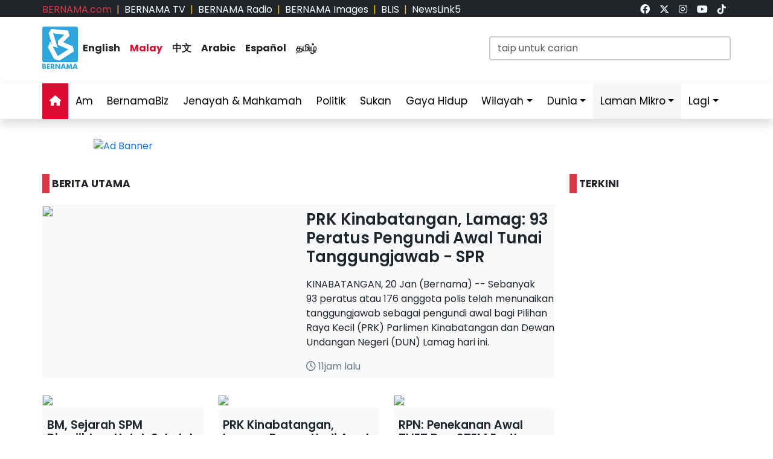

--- FILE ---
content_type: text/html; charset=UTF-8
request_url: https://bernama.com/bm/
body_size: 14223
content:
<!DOCTYPE HTML>
<html lang="ms">
<head>
  <title>BERNAMA - Pertubuhan Berita Nasional Malaysia</title>
  <meta charset="utf-8">
  <meta name="viewport" content="width=device-width, initial-scale=1">
  <meta name="description" content="Pertubuhan Berita Nasional Malaysia Sumber Berita Kepercayaan Anda, Sentiasa Yang Pertama Menyediakan Berita Terkini dan Dipercayai">
  <meta name="keywords" content="Pertubuhan Berita Nasional Malaysia Sumber Berita Kepercayaan Anda, Sentiasa Yang Pertama Menyediakan Berita Terkini dan Dipercayai">
  <meta itemprop="name" content="Pertubuhan Berita Nasional Malaysia">
  <meta itemprop="description" content="Pertubuhan Berita Nasional Malaysia Sumber Berita Kepercayaan Anda, Sentiasa Yang Pertama Menyediakan Berita Terkini dan Dipercayai">
  <meta itemprop="image" content="https://bernama.com/bm/img/bernama.png">
  <meta name="twitter:card" content="summary_large_image">
  <meta name="twitter:site" content="@bernamadotcom">
  <meta name="twitter:title" content="Pertubuhan Berita Nasional Malaysia">
  <meta name="twitter:description" content="Pertubuhan Berita Nasional Malaysia Sumber Berita Kepercayaan Anda, Sentiasa Yang Pertama Menyediakan Berita Terkini dan Dipercayai">
  <meta name="twitter:image" content="https://bernama.com/bm/img/bernama.png">
  <meta property="og:type" content="website">
  <meta property="og:url" content="https://bernama.com/bm/">
  <meta property="og:title" content="Pertubuhan Berita Nasional Malaysia">
  <meta property="og:image" content="https://bernama.com/bm/img/bernama.png">
  <meta property="og:description" content="Pertubuhan Berita Nasional Malaysia Sumber Berita ">
  <meta property="og:site_name" content="BERNAMA">
  <meta property="article:author" content="BERNAMA">
  <meta property="fb:app_id" content="188457585554" />
  <link rel="canonical" href="https://bernama.com/bm/" />
  <meta property="article:tag" content="Pertubuhan Berita Nasional Malaysia Sumber Berita Kepercayaan Anda"><meta property="article:tag" content=" Sentiasa Yang Pertama Menyediakan Berita Terkini dan Dipercayai"><meta property="article:tag" content="news malaysia">  <meta property="article:section" content="news">
  <meta property="article:publisher" content="https://www.facebook.com/bernamaofficial/">
  <meta property="article:published_time" content="21/01/2026 07:09:11">
  <meta property="article:modified_time" content="21/01/2026 07:09:11">

  <link rel="icon" href="https://bernama.com/bm/assets/img/favicon.png">
  <!--<link rel="stylesheet" href="https://bernama.com/bm/assets/vendor/bootstrap/css/bootstrap.min.css">-->
  <link rel="stylesheet" href="https://cdn.jsdelivr.net/npm/bootstrap@5.3.2/dist/css/bootstrap.min.css">
  <link rel="stylesheet" href="https://bernama.com/bm/assets/css/navbar.css?v=20260121070911" >
  <link rel="stylesheet" href="https://bernama.com/bm/assets/css/style.css?v=20260121070911" id="theme">
  <!--link rel="stylesheet" href="https://bernama.com/bm/assets/vendor/font-awesome/v5.11.2/css/all.min.css"-->
  <link rel="stylesheet" href="https://bernama.com/bm/assets/vendor/font-awesome/v6.4.2/css/all.css?v=20260121070911">
  
  <style>
  @import url('https://fonts.googleapis.com/css2?family=Poppins:ital,wght@0,200;0,400;0,600;0,700;0,900;1,400;1,700;1,900&display=swap');
  .embed-container { position: relative; padding-bottom: 56.25%; height: 0; overflow: hidden; max-width: 100%; } .embed-container iframe, .embed-container object, .embed-container embed { position: absolute; top: 0; left: 0; width: 100%; height: 100%; }
  
    </style>
   
  <script type="text/javascript" src="https://bernama.com/bm/assets/vendor/jquery/jquery.min.js"></script>
  <script type="text/javascript" src="https://bernama.com/bm/assets/vendor/bootstrap/js/bootstrap.bundle.min.js" async defer></script>
  <script type="text/javascript" src="https://bernama.com/bm/assets/js/crawler.js"></script>
  <script type="text/javascript" src="https://bernama.com/bm/assets/js/jssor.slider.min.js"></script>
  <script type="text/javascript" src="https://bernama.com/bm/assets/js/lazysizes.min.js" async></script>
  <script type="text/javascript" src="https://bernama.com/bm/assets/js/swfobject/swfobject.min.js"></script> <!-- banner -->
  <script type="text/javascript" src="https://bernama.com/bm/assets/js/owl.carousel.min.js"></script> <!-- video -->

  <!--script async defer>
  function jump(h){
    var top = document.getElementById(h).offsetTop;
    window.scrollTo(0, top);
  }
  </script-->

  <script>
    $(document).ready(function(){
              $("#myModal").modal('show');
            /*$(".tutup").click(function() {*/
	      /*});*/     
    });    
  </script>

  <!-- AdAsia -->
    <!--script data-ad-client="ca-pub-1417283394360346" async src="https://pagead2.googlesyndication.com/pagead/js/adsbygoogle.js"></script-->

  <!-- Global site tag (gtag.js) - Google Analytics (new-1) 
  <script async src="https://www.googletagmanager.com/gtag/js?id=G-85KFGGDT3C"></script>
  <script>
    window.dataLayer = window.dataLayer || [];
    function gtag(){dataLayer.push(arguments);}
    gtag('js', new Date());
    gtag('config', 'G-85KFGGDT3C');
  </script> -->
  
  <!-- Global site tag (gtag.js) - Google Analytics (new-2) 
  <script async src="https://www.googletagmanager.com/gtag/js?id=UA-155186855-1"></script>
  <script>
    window.dataLayer = window.dataLayer || [];
    function gtag(){dataLayer.push(arguments);}
    gtag('js', new Date());
    gtag('config', 'UA-155186855-1');
    gtag('config', 'UA-155186855-11');
  </script> -->
  
  <!-- Google Tag Manager -->
        <script>(function(w,d,s,l,i){w[l]=w[l]||[];w[l].push({'gtm.start':
        new Date().getTime(),event:'gtm.js'});var f=d.getElementsByTagName(s)[0],
        j=d.createElement(s),dl=l!='dataLayer'?'&l='+l:'';j.async=true;j.src=
        'https://www.googletagmanager.com/gtm.js?id='+i+dl;f.parentNode.insertBefore(j,f);
        })(window,document,'script','dataLayer','GTM-59782Q8H');</script>
  <!-- End Google Tag Manager -->

  <!-- Google tag (gtag.js) (ALL BERNAMA WEB) -->
  <script async src="https://www.googletagmanager.com/gtag/js?id=G-2ZNTP93ZDL"></script>
  <script>
    window.dataLayer = window.dataLayer || [];
    function gtag(){dataLayer.push(arguments);}
    gtag('js', new Date());

    gtag('config', 'G-2ZNTP93ZDL');
  </script>

  <!-- Google tag (gtag.js) (BERNAMA MALAY GA4) -->
  <script async src="https://www.googletagmanager.com/gtag/js?id=G-TZBNECFTLT"></script>
  <script>
    window.dataLayer = window.dataLayer || [];
    function gtag(){dataLayer.push(arguments);}
    gtag('js', new Date());

    gtag('config', 'G-TZBNECFTLT');
  </script>


  <script type="text/javascript">
  document.addEventListener('click',function(e){
  // Hamburger menu
  if(e.target.classList.contains('hamburger-toggle')){
    e.target.children[0].classList.toggle('active');
  }
  })
  </script>

  <!--sharethis-->
  <script type='text/javascript' src='https://platform-api.sharethis.com/js/sharethis.js#property=64253255528c5a0019a6a47d&product=sticky-share-buttons' async='async'></script>

</head>


<!-- Google Analytics (new-2) -->
<script>
  (function(i,s,o,g,r,a,m){i['GoogleAnalyticsObject']=r;i[r]=i[r]||function(){
  (i[r].q=i[r].q||[]).push(arguments)},i[r].l=1*new Date();a=s.createElement(o),
  m=s.getElementsByTagName(o)[0];a.async=1;a.src=g;m.parentNode.insertBefore(a,m)
  })(window,document,'script','//www.google-analytics.com/analytics.js','ga');

  ga('create', 'UA-155186855-1', 'bernama.com');
  ga('send', 'pageview');
</script>
<!-- End Google Analytics (new-2) -->

<!-- Google Tag Manager (noscript) -->
  <noscript><iframe src="https://www.googletagmanager.com/ns.html?id=GTM-59782Q8H"
  height="0" width="0" style="display:none;visibility:hidden"></iframe></noscript>
<!-- End Google Tag Manager (noscript) -->

<body onmousedown = "return true" onselectstart = "return false" onpaste="return true" onCopy="return false" onCut="return false" onDrag="return false" onDrop="return false">
  <header class="navbar-expand-lg section-top-header pt-1 d-none d-lg-block bg-dark">
    <div class="container col-12 g-0">
     <div class="row">
      <div class="col-8 d-flex justify-content-start">
        <div class=""><a class="text-decoration-none text-danger" href="https://bernama.com/bm/index.php" alt="dotcom">BERNAMA.com</a></div>
	<div class="mx-2 text-warning">|</div>
        <div class=""><a class="text-decoration-none text-white" href="https://bernama.com/tv/index.php" alt="tv">BERNAMA TV</a></div>
	<div class="mx-2 text-warning">|</div>
        <div class=""><a class="text-decoration-none text-white" href="https://bernama.com/radio/index.php" alt="radio">BERNAMA Radio</a></div>
	<div class="mx-2 text-warning">|</div>
        <div class=""><a class="text-decoration-none text-white" href="https://images.bernama.com" alt="images" target="_blank">BERNAMA Images</a></div>
	<div class="mx-2 text-warning">|</div>
        <div class=""><a class="text-decoration-none text-white" href="https://blis.bernama.com" alt="images" target="_blank">BLIS</a></div>
	<div class="mx-2 text-warning">|</div>
        <div class=""><a class="text-decoration-none text-white" href="http://newslink5.bernama.com" alt="images" target="_blank">NewsLink5</a></div>
      </div>
      <div class="col-4 d-flex justify-content-end">
        <div class="mx-2"><a class="text-light" href="https://www.facebook.com/bernamaofficial/" target="_blank"><i class="fa-brands fa-facebook"></i></a></div>
        <div class="mx-2"><a class="text-light" href="https://twitter.com/bernamadotcom" target="_blank"><i class="fa-brands fa-x-twitter"></i></a></div>
  	<div class="mx-2"><a class="text-light" href="https://www.instagram.com/bernamaofficial/" target="_blank"><i class="fa-brands fa-instagram"></i></a></div>
        <div class="mx-2"><a class="text-light" href="https://www.youtube.com/channel/UCSNmIInJrvJlCI6OempnYrg/" target="_blank"><i class="fa-brands fa-youtube"></i></a></div>
        <div class="mx-2"><a class="text-light" href="https://www.tiktok.com/@bernamaofficial" target="_blank"><i class="fa-brands fa-tiktok"></i></a></div>
      </div>
     </div>
    </div>    
  </header> 
  <!-- section-top-header.// -->

  <header class="navbar-expand-lg section-header pt-3 d-none d-lg-block bg-white">
    <div class="container col-12 g-0">
    <div class="row">
      <div class="col-6 d-flex justify-content-start">
            <img class="img" src="https://bernama.com/bm/assets/img/bernama.png" alt="BERNAMA" height="70" width="59">
      <div class="text-language d-flex justify-content-center bg-none my-4">
        <div class="mx-2"><a class="text-decoration-none fw-bold text-dark" href="https://bernama.com/en/index.php" alt="English">English</a></div>
        <div class="mx-2"><a class="text-decoration-none fw-bold color-red" href="https://bernama.com/bm/index.php" alt="Malay">Malay</a></div>
        <div class="mx-2"><a class="text-decoration-none fw-bold text-dark" href="https://bernama.com/man/index.php" alt="Mandarin">&#20013;&#25991;</a></div>
        <div class="mx-2"><a class="text-decoration-none fw-bold text-dark" href="https://bernama.com/ar/index.php" alt="Arabic">Arabic</a></div>
        <div class="mx-2"><a class="text-decoration-none fw-bold text-dark" href="https://bernama.com/es/index.php" alt="Espanol">Espa&ntilde;ol</a></div>
        <div class="mx-2"><a class="text-decoration-none fw-bold text-dark" href="https://bernama.com/tam/index.php" alt="Tamil">&#2980;&#2990;&#3007;&#2996;&#3021;</a></div>
      </div>
      </div>
      <div class="col-6 d-flex justify-content-end">
      <form class="search pt-3" method="GET" action="https://bernama.com/bm/carian.php">
        <input class="form-control" name="terms" id="Search" type="text" placeholder="taip untuk carian" class="text-field" style="width: 400px;" onFocus="this.value=''" onKeyPress="this.value = this.value.toLowerCase();" onKeyUp="this.value = this.value.toLowerCase();" onKeyDown="this.value = this.value.toLowerCase();" required/>
      </form>
      </div>
    </div>
    </div>    
  </header> 
  <!-- section-header.// -->
  
  <!-- desktop nav start -->  
  <nav class="navbar sticky-top navbar-expand-lg shadow d-none d-lg-block">
    
    <div class="container-fluid">
      <button class="navbar-toggler collapsed" type="button" data-bs-toggle="collapse" data-bs-target="#navbar-content">
        <div class="hamburger-toggle">
          <div class="hamburger">
            <span></span>
            <span></span>
            <span></span>
          </div>
        </div>
      </button>
      <div class="container collapse navbar-collapse px-0" id="navbar-content">
        <ul class="navbar-nav mr-auto mb-2 mb-lg-0">
	            <li class="nav-item"><a class="nav-link active" aria-current="page" href="https://bernama.com/bm/index.php"><i class="fa fa-home"></i></a></li>
	  <li class="nav-item"><a class="nav-link " href="https://bernama.com/bm/am/">Am</a></li>
	  <!--
	  <li class="nav-item dropdown">
            <a class="nav-link dropdown-toggle " href="#" data-bs-toggle="dropdown" data-bs-auto-close="outside">Ekonomi</a>
            <ul class="dropdown-menu shadow">
              <li><a class="dropdown-item" href="https://bernama.com/bm/ekonomi/">Utama</a></li>
              <li><a class="dropdown-item" href="https://bernama.com/bm/pasaran/">Pasaran</a></li>
	    </ul>
	  </li>
	  -->
          <li class="nav-item"><a class="nav-link " href="https://www.bernamabiz.com/index-bm.php" target="_blank">BernamaBiz</a></li>
          <li class="nav-item"><a class="nav-link " href="https://bernama.com/bm/jenayah_mahkamah/">Jenayah & Mahkamah</a></li>
          <li class="nav-item"><a class="nav-link " href="https://bernama.com/bm/politik/">Politik</a></li>
          <li class="nav-item"><a class="nav-link " href="https://bernama.com/bm/sukan/">Sukan</a></li>
          <li class="nav-item"><a class="nav-link" href="https://lifestyle.bernama.com/" target="_blank">Gaya Hidup</a></li>
          <li class="nav-item dropdown">
            <a class="nav-link dropdown-toggle " href="#" data-bs-toggle="dropdown" data-bs-auto-close="outside">Wilayah</a>
            <ul class="dropdown-menu shadow">
              <li><a class="dropdown-item" href="https://bernama.com/bm/wilayah/index.php?s=1">Tengah</a></li>
              <li><a class="dropdown-item" href="https://bernama.com/bm/wilayah/index.php?s=2">Utara</a></li>
              <li><a class="dropdown-item" href="https://bernama.com/bm/wilayah/index.php?s=3">Selatan</a></li>
              <li><a class="dropdown-item" href="https://bernama.com/bm/wilayah/index.php?s=4">Timur</a></li>
              <li><a class="dropdown-item" href="https://bernama.com/bm/wilayah/index.php?s=5">Sabah</a></li>
              <li><a class="dropdown-item" href="https://bernama.com/bm/wilayah/index.php?s=6">Sarawak</a></li>
            </ul>
          </li>
          <li class="nav-item dropdown">
            <a class="nav-link dropdown-toggle " href="#" data-bs-toggle="dropdown" data-bs-auto-close="outside">Dunia</a>
            <ul class="dropdown-menu shadow">
              <li><a class="dropdown-item" href="https://bernama.com/bm/dunia/"> Utama</a></li>
              <li><a class="dropdown-item" href="http://www.namnewsnetwork.org/" target="_blank"> Nam News Network (NNN)</a></li>
              <li><a class="dropdown-item" href="http://www.oananews.org/" target="_blank"> The Organization of Asia-Pacific News Agencies (OANA)</a></li>
            </ul>
          </li>
          <li class="nav-item dropdown">
            <a class="nav-link dropdown-toggle highlight" href="#" data-bs-toggle="dropdown" data-bs-auto-close="outside">Laman Mikro</a>
            <ul class="dropdown-menu shadow">
              <li><a class="dropdown-item highlight-item" href="https://cpi.bernama.com/index-bm.php" target="_blank">CPI</a></li>  
              <li><a class="dropdown-item highlight-item" href="http://mapo.bernama.com" target="_blank">MAPO</a></li>
              <li><a class="dropdown-item highlight-item" href="https://mcmc.bernama.com/" target="_blank">MCMC</a></li>
              <li><a class="dropdown-item highlight-item" href="https://jpa.bernama.com/" target="_blank">JPA</a></li>
              <li><a class="dropdown-item highlight-item" href="https://bernama.com/bm/bfokus/">Fokus BERNAMA</a></li>
              <li><a class="dropdown-item highlight-item" href="https://bernama.com/bm/tintaminda/index.php" target="_blank">Tinta Minda</a></li>
              <li><a class="dropdown-item highlight-item" href="https://www.mycheck.my/" target="_blank">MyCheck</a></li>
              <li><a class="dropdown-item highlight-item" href="https://foto.bernama.com/" target="_blank">fotoBERNAMA</a></li>
	      <!--
              <li><a class="dropdown-item highlight-item" href="https://prn.bernama.com/sabah/" target="_blank">PRN Sabah 2025</a></li>
              <li><a class="dropdown-item highlight-item" href="https://seagames.bernama.com/" target="_blank">Sukan SEA 2025</a></li>
              <li><a class="dropdown-item highlight-item" href="https://www.hawana.my/" target="_blank">Hawana 2025</a></li>
              <li><a class="dropdown-item highlight-item" href="https://asean.bernama.com/" target="_blank">ASEAN 2025</a></li>            
              <li><a class="dropdown-item highlight-item" href="https://harikebangsaan.bernama.com/" target="_blank">HKHM 2025</a></li>
              <li><a class="dropdown-item highlight-item" href="https://www.bernamabiz.com/budget-bm.php" target="_blank">Belanjawan 2025</a></li>
              <li><a class="dropdown-item highlight-item" href="https://aseancup.bernama.com/index-bm.php" target="_blank">Piala ASEAN 2024</a></li>
              <li><a class="dropdown-item highlight-item" href="https://paralympics.bernama.com/index-bm.php" target="_blank">Paralimpik Paris 2024</a></li>  
              <li><a class="dropdown-item highlight-item" href="https://sukma.bernama.com/para/index-bm.php" target="_blank">PARA SUKMA 2024</a></li>
              <li><a class="dropdown-item highlight-item" href="https://harikebangsaan.bernama.com/" target="_blank">HKHM 2024</a></li>            
              <li><a class="dropdown-item highlight-item" href="https://daulattuanku.bernama.com/" target="_blank">Daulat Tuanku</a></li>
              <li><a class="dropdown-item highlight-item" href="https://hawana.my" target="_blank">HAWANA 2024</a></li>
              <li><a class="dropdown-item highlight-item" href="http://health.bernama.com" target="_blank">Kesihatan</a></li>
              <li><a class="dropdown-item highlight-item" href="http://energy.bernama.com" target="_blank">Tenaga</a></li>
	      -->
            </ul>
          </li>
	  <!--
          <li class="nav-item dropdown">
            <a class="nav-link dropdown-toggle highlight" href="#" data-bs-toggle="dropdown" data-bs-auto-close="outside">Tentang BERNAMA</a>
            <ul class="dropdown-menu shadow">
              <li><a class="dropdown-item highlight-item" href="https://bernama.com/corporate/index.php" target="_blank">Laman Korporat</a></li>
              <li><a class="dropdown-item highlight-item" href="https://bernama.com/corporate/contactus.php" target="_blank">Hubungi Kami</a></li>
              <li><a class="dropdown-item highlight-item" href="https://bernama.com/corporate/services.php" target="_blank">Perkhidmatan BERNAMA</a></li>
              <li><a class="dropdown-item highlight-item" href="#" target="_blank" data-bs-toggle="modal" data-bs-target="#kerjaya">Kerjaya@BERNAMA</a></li>
	      <li><a class="dropdown-item highlight-item" href="https://bernama.com/misc/sebutharga_tender/" target="_blank">Sebutharga / Tender</a></li>
            </ul>
          </li>
	  -->
          <!--<li class="nav-item"><a class="bg-warning nav-link " href="https://asean.bernama.com/" aria-label="link" target="_blank">ASEAN 2025</a></li>-->
	  <!--li class="nav-item"><a class="bg-warning nav-link " href="https://seagames.bernama.com/" aria-label="link" target="_blank">SUKAN SEA 2025</a></li-->
          <li class="nav-item dropdown">
            <a class="nav-link dropdown-toggle " href="#" data-bs-toggle="dropdown" data-bs-auto-close="outside">Lagi</a>
            <ul class="dropdown-menu shadow">
              <!--li><a class="dropdown-item" href="https://bernama.com/bm/meta/">Meta@BERNAMA</a></li-->
              <li><a class="dropdown-item" href="https://bernama.com/bm/infografik/index.php">Infografik</a></li>
              <li><a class="dropdown-item" href="https://bernama.com/bm/video/index.php">Video</a></li>
              <li><a class="dropdown-item" href="https://bernama.com/bm/press/">Siaran Media Eksklusif</a></li>
              <li><a class="dropdown-item" href="https://bernama.com/bm/arkib.php">Arkib</a></li>
            </ul>
          </li>
        </ul>
      </div>
    </div>
  </nav>
  <!-- desktop nav end -->

  <!-- mobile nav start -->
  <nav class="navbar sticky-top d-block d-sm-block d-md-block d-lg-none">
    <div class="container g-0">
      <div class="mx-left">
        <img class="img-fluid" src="https://bernama.com/bm/assets/img/bernama.png" alt="BERNAMA" height="70" width="59">
      </div>
      <div class="text-language d-flex justify-content-center bg-none">
        <select class="form-select" id="lang" aria-label="Default select example">
          <option value="" selected>Malay</option>
          <option value="https://bernama.com/en/">English</option>
          <option value="https://bernama.com/man/">&#20013;&#25991;</option>
          <option value="https://bernama.com/ar/">Arabic</option>
          <option value="https://bernama.com/es/">Espa&ntilde;ol</option>
          <option value="https://bernama.com/tam/">&#2980;&#2990;&#3007;&#2996;&#3021;</option>
        </select>
	<script>
    	$(function(){
      	  // bind change event to select
      	  $('#lang').on('change', function () {
            var url = $(this).val(); // get selected value
            if (url) { // require a URL
              window.location = url; // redirect
            }
            return false;
   	  });
    	});
	</script>
      </div>
      <button class="navbar-toggler navbar-light" type="button" data-bs-toggle="offcanvas" data-bs-target="#offcanvasNavbar" aria-controls="offcanvasNavbar">
        <span class="navbar-toggler-icon"></span>
      </button>
      <div class="offcanvas offcanvas-end bg-light" tabindex="-1" id="offcanvasNavbar" aria-labelledby="offcanvasNavbarLabel">
        <div class="offcanvas-header p-2">
          <img class="img" src="https://bernama.com/bm/assets/img/bernama.png" alt="BERNAMA" height="70" width="59">
          <button type="button" class="p-2 m-3 btn-close text-reset btn-close-dark mb-2" data-bs-dismiss="offcanvas" aria-label="Close"></button>
        </div>
        <div class="offcanvas-body">
        <ul class="navbar-nav justify-content-end flex-grow-1 pe-3">
          <li class="nav-item"><a class="nav-link active" aria-current="page" href="https://bernama.com/bm/index.php">Utama</a></li>
	  <li class="nav-item"><a class="nav-link " href="https://bernama.com/bm/am/">Am</a></li>
	  <!--
	  <li class="nav-item dropdown">
            <a class="nav-link dropdown-toggle " href="#" data-bs-toggle="dropdown" data-bs-auto-close="outside">Ekonomi</a>
            <ul class="dropdown-menu shadow">
              <li><a class="dropdown-item" href="https://bernama.com/bm/ekonomi/">Utama</a></li>
              <li><a class="dropdown-item" href="https://bernama.com/bm/pasaran/">Pasaran</a></li>
	    </ul>
	  </li>
	  -->
          <li class="nav-item"><a class="nav-link " href="https://www.bernamabiz.com/index-bm.php" target="_blank">BernamaBiz</a></li>
          <li class="nav-item"><a class="nav-link " href="https://bernama.com/bm/jenayah_mahkamah/">Jenayah & Mahkamah</a></li>
          <li class="nav-item"><a class="nav-link " href="https://bernama.com/bm/politik/">Politik</a></li>
          <li class="nav-item"><a class="nav-link " href="https://bernama.com/bm/sukan/">Sukan</a></li>
          <li class="nav-item"><a class="nav-link" href="https://lifestyle.bernama.com/" target="_blank">Gaya Hidup</a></li>
          <li class="nav-item dropdown">
            <a class="nav-link dropdown-toggle " href="#" data-bs-toggle="dropdown" data-bs-auto-close="outside">Wilayah</a>
            <ul class="dropdown-menu shadow">
              <li><a class="dropdown-item" href="https://bernama.com/bm/wilayah/index.php?s=1">Tengah</a></li>
              <li><a class="dropdown-item" href="https://bernama.com/bm/wilayah/index.php?s=2">Utara</a></li>
              <li><a class="dropdown-item" href="https://bernama.com/bm/wilayah/index.php?s=3">Selatan</a></li>
              <li><a class="dropdown-item" href="https://bernama.com/bm/wilayah/index.php?s=4">Timur</a></li>
              <li><a class="dropdown-item" href="https://bernama.com/bm/wilayah/index.php?s=5">Sabah</a></li>
              <li><a class="dropdown-item" href="https://bernama.com/bm/wilayah/index.php?s=6">Sarawak</a></li>
            </ul>
          </li>
          <li class="nav-item dropdown">
            <a class="nav-link dropdown-toggle " href="#" data-bs-toggle="dropdown" data-bs-auto-close="outside">Dunia</a>
            <ul class="dropdown-menu shadow">
              <li><a class="dropdown-item" href="https://bernama.com/bm/dunia/"> Utama</a></li>
              <li><a class="dropdown-item" href="http://www.namnewsnetwork.org/" target="_blank"> Nam News Network (NNN)</a></li>
              <li><a class="dropdown-item" href="http://www.oananews.org/" target="_blank"> The Organization of Asia-Pacific News Agencies (OANA)</a></li>
            </ul>
          </li>
          <li class="nav-item dropdown">
            <a class="nav-link dropdown-toggle highlight" href="#" id="offcanvasNavbarDropdown" role="button" data-bs-toggle="dropdown" aria-expanded="false">Laman Mikro</a>
            <ul class="dropdown-menu shadow" aria-labelledby="offcanvasNavbarDropdown">
              <li><a class="dropdown-item highlight-item" href="https://cpi.bernama.com/index-bm.php" target="_blank">CPI</a></li>
              <li><a class="dropdown-item highlight-item" href="http://mapo.bernama.com/" target="_blank">MAPO</a></li>
              <li><a class="dropdown-item highlight-item" href="https://mcmc.bernama.com/" target="_blank">MCMC</a></li>
              <li><a class="dropdown-item highlight-item" href="https://jpa.bernama.com/" target="_blank">JPA</a></li>
              <li><a class="dropdown-item highlight-item" href="https://bernama.com/bm/bfokus/" target="_blank">Fokus BERNAMA</a></li>
              <li><a class="dropdown-item highlight-item" href="https://bernama.com/bm/tintaminda/" target="_blank">Tinta Minda</a></li>
              <li><a class="dropdown-item highlight-item" href="https://www.mycheck.my/" target="_blank">MyCheck</a></li>
              <li><a class="dropdown-item highlight-item" href="https://foto.bernama.com/" target="_blank">fotoBERNAMA</a></li>
	      <!--
              <li><a class="dropdown-item highlight-item" href="https://seagames.bernama.com/" target="_blank">Sukan SEA 2025</a></li>
              <li><a class="dropdown-item highlight-item" href="https://www.hawana.my/" aria-label="link" target="_blank">Hawana 2025</a></li>  
	      <li><a class="dropdown-item highlight-item" href="https://prn.bernama.com/sabah/" aria-label="link" target="_blank">PRN Sabah 2025</a></li>
              <li><a class="dropdown-item highlight-item" href="https://harikebangsaan.bernama.com/index.php" aria-label="link" target="_blank">HKHM 2025</a></li>
              <li><a class="dropdown-item highlight-item" href="https://asean.bernama.com/" aria-label="link" target="_blank">ASEAN 2025</a></li>
              <li><a class="dropdown-item highlight-item" href="https://www.bernamabiz.com/budget-bm.php" target="_blank">Belanjawan 2025</a></li>
              <li><a class="dropdown-item highlight-item" href="https://aseancup.bernama.com/index-bm.php" aria-label="link" target="_blank">Piala ASEAN 2024</a></li>
              <li><a class="dropdown-item highlight-item" href="https://paralympics.bernama.com/index-bm.php" target="_blank">Paralimpik Paris 2024</a></li> 
              <li><a class="dropdown-item highlight-item" href="https://sukma.bernama.com/para/index-bm.php" aria-label="link" target="_blank">PARA SUKMA 2024</a></li>
              <li><a class="dropdown-item highlight-item" href="https://harikebangsaan.bernama.com/index.php" aria-label="link" target="_blank">HKHM 2024</a></li>             
              <li><a class="dropdown-item highlight-item" href="https://daulattuanku.bernama.com/" target="_blank">Daulat Tuanku</a></li>
              <li><a class="dropdown-item highlight-item" href="https://hawana.my" target="_blank">HAWANA 2024</a></li>
              <li><a class="dropdown-item highlight-item" href="http://health.bernama.com" target="_blank">Kesihatan</a></li>
              <li><a class="dropdown-item highlight-item" href="http://energy.bernama.com/" target="_blank">Tenaga</a></li>
	      -->
            </ul>
          </li>
	  <!--
          <li class="nav-item dropdown">
            <a class="nav-link dropdown-toggle highlight" href="#" id="offcanvasNavbarDropdown" role="button" data-bs-toggle="dropdown" aria-expanded="false">Tentang BERNAMA</a>
            <ul class="dropdown-menu shadow" aria-labelledby="offcanvasNavbarDropdown">
              <li><a class="dropdown-item highlight-item" href="https://bernama.com/corporate/">Laman Korporat</a></li>
              <li><a class="dropdown-item highlight-item" href="https://bernama.com/corporate/contactus.php" target="_blank">Hubungi Kami</a></li>
              <li><a class="dropdown-item highlight-item" href="https://bernama.com/corporate/services.php" target="_blank">Perkhidmatan BERNAMA</a></li>
              <li><a class="dropdown-item highlight-item" href="#" data-bs-toggle="modal" data-bs-target="#kerjaya">Kerjaya @ BERNAMA</a></li>
              <li><a class="dropdown-item highlight-item" href="https://bernama.com/misc/sebutharga_tender/" target="_blank">Sebutharga / Tender</a></li>
            </ul>
          </li>
	  -->
          <!--li class="nav-item"><a class="bg-warning nav-link " href="https://seagames.bernama.com/" aria-label="link" target="_blank">SUKAN SEA 2025</a></li-->
          <li class="nav-item dropdown">
            <a class="nav-link dropdown-toggle " href="#" data-bs-toggle="dropdown" data-bs-auto-close="outside">Lagi</a>
            <ul class="dropdown-menu shadow" aria-labelledby="offcanvasNavbarDropdown">
              <!--li><a class="dropdown-item" href="https://bernama.com/bm/meta/">Meta@BERNAMA</a></li-->
              <li><a class="dropdown-item" href="https://bernama.com/bm/infografik/">Infografik</a></li>
              <li><a class="dropdown-item" href="https://bernama.com/bm/video/">Video</a></li>
              <li><a class="dropdown-item" href="https://bernama.com/bm/press/">Siaran Media Eksklusif</a></li>
              <li><a class="dropdown-item" href="https://bernama.com/bm/arkib.php">Arkib</a></li>
            </ul>
          </li>       
        </ul>
      </div>
      </div>
    </div>

        <div class="container d-flex justify-content-center d-block d-lg-none px-0 pt-3">
      <form class="search w-100" method="get" action="https://bernama.com/bm/carian.php">
        <input class="form-control" name="terms" id="Search" type="text" placeholder="taip untuk carian" class="text-field"" onFocus="this.value=''" onKeyPress="this.value = this.value.toLowerCase();" onKeyUp="this.value = this.value.toLowerCase();" onKeyDown="this.value = this.value.toLowerCase();" required/>
      </form>
    </div>
      </nav>
  <!-- mobile nav end -->

<div class="container px-lg-0 pt-1 pt-lg-3">
    <div class="mx-auto mt-0 mt-lg-3 mb-3" style="max-width:970px">
<div class="swiper swiper_main"><div class="swiper-wrapper"><div class="swiper-slide"><a href="https://cpi.bernama.com/" target="_blank"><img src="https://web14.bernama.com/storage/banner/7428f4221623319882b425cba3ac133a695f708755311" alt="Ad Banner" width="100%"></a></div></div></div></div></div>

<!--content-->
<section id="topstory" class="topstory">
<div class="container px-lg-0">
  <div class="row">

    <!--Berita Utama-->
    <div class="col-12 col-lg-9">
    <div class="row">

    <div class="col-12 col-lg-9">
      <div class="mt-0 mt-lg-4 mb-4 p-0 text-left fw-bold h6"><span class="bg-danger p-1 me-1">&nbsp;</span>BERITA UTAMA</div>
    </div>

    <div class="col-12 mb-4">
      <div class="container bg-light px-0">
	<div class="row">
          <div class="col-12 col-lg-6">
                        <a href="news.php?id=2514738" ><img data-src='https://web14.bernama.com/storage/photos/994e1c95f406c539314a053cc96c5b2b696f699cd46db-medium' style='width:100%' class='border lazyload' oncontextmenu='return false'></a>
	  </div>
          <div class="col-12 col-lg-6 pb-2">
            <h1 class="h3"><a href="news.php?id=2514738"  class="text-dark text-decoration-none">PRK Kinabatangan, Lamag: 93 Peratus Pengundi Awal Tunai Tanggungjawab - SPR</a></h1>
            <div><p>KINABATANGAN, 20 Jan (Bernama) -- Sebanyak 93 peratus atau 176 anggota polis telah menunaikan tanggungjawab sebagai pengundi awal bagi Pilihan Raya Kecil (PRK) Parlimen Kinabatangan dan Dewan Undangan Negeri (DUN) Lamag hari ini.</p>
</div>
            <div class="text-secondary"><i class="fa-regular fa-clock"></i> 11jam lalu</div>
	  </div>
	</div>
      </div>
    </div>

    <div class="col-12">
      <div class="row">
        <div class="col-12 col-lg-4 mb-4">
      	  <div class="container px-0">
	  	  <a href="news.php?id=2514652" ><img data-src='https://web14.bernama.com/storage/photos/2df79a648def0bc724153ac633395b27696f3e182f66f-medium' style='width:100%' class='border lazyload' oncontextmenu='return false'></a>
	  <div class="bg-light p-2">
	  <h1 class="h5"><a href="news.php?id=2514652"  class="text-dark text-decoration-none">BM, Sejarah SPM Diwajibkan Untuk Sekolah Antarabangsa, Agama Dan UEC - Anwar</a></h1>
	  <div class="text-secondary"><i class="fa-regular fa-clock"></i> 13jam lalu</div>
	  </div>
	  </div>
        </div>
        <div class="col-12 col-lg-4 mb-4">
	  	  <a href="news.php?id=2514623" ><img data-src='https://web14.bernama.com/storage/photos/9c094dd3b575ef7de579cd79c17c7839696f4afab3f47-medium' style='width:100%' class='border lazyload' oncontextmenu='return false'></a>
	  <div class="bg-light p-2">
	  <h1 class="h5"><a href="news.php?id=2514623"  class="text-dark text-decoration-none">PRK Kinabatangan, Lamag: Proses Undi Awal Berakhir, Pusat Pengundian Ditutup 5 Petang</a></h1>
	  <div class="text-secondary"><i class="fa-regular fa-clock"></i> 13jam lalu</div>
	  </div>
        </div>
        <div class="col-12 col-lg-4 mb-4">
	  	  <a href="news.php?id=2514600" ><img data-src='https://web14.bernama.com/storage/photos/83cd2fb8f16423fe9e1d1b058709a7dc696f463e71627-medium' style='width:100%' class='border lazyload' oncontextmenu='return false'></a>
	  <div class="bg-light p-2">
	  <h1 class="h5"><a href="news.php?id=2514600"  class="text-dark text-decoration-none">RPN: Penekanan Awal TVET Dan STEM Eratkan Jurang Kemahiran - TPM Ahmad Zahid</a></h1>
	  <div class="text-secondary"><i class="fa-regular fa-clock"></i> 14jam lalu</div>
	  </div>
        </div>
      </div>
    </div>

    <div class="col-12">
      <div class="container bg-warning px-0">
	<div class="row">
          <div class="col-12">
	  <table class="">
	  <tbody>
	    <tr>
	      <td class="text-white bg-danger fw-bold pt-2 pb-2">&nbsp;&nbsp;LAMAN&nbsp;MIKRO&nbsp;&nbsp;</td>
	      <td id="" class='h6 text-decoration-none'>
	      &nbsp;<a href="https://cpi.bernama.com/index-bm.php" target="_blank" class="text-dark">CPI</a>&nbsp;&nbsp;<span class='text-danger fw-bold'>|</span>&nbsp;&nbsp;<a href="http://mapo.bernama.com/" target="_blank" class="text-dark">MAPO</a>&nbsp;&nbsp;<span class='text-danger fw-bold'>|</span>&nbsp;&nbsp;<a href="https://mcmc.bernama.com/" target="_blank" class="text-dark">MCMC</a>&nbsp;&nbsp;<span class='text-danger fw-bold'>|</span>&nbsp;&nbsp;<a href="https://jpa.bernama.com/" target="_blank" class="text-dark">JPA</a>&nbsp;&nbsp;<span class='text-danger fw-bold'>|</span>&nbsp;&nbsp;<a href="https://www.bernama.com/bm/bfokus/" target="_blank" class="text-dark">FOKUS BERNAMA</a>&nbsp;&nbsp;<span class='text-danger fw-bold'>|</span>&nbsp;&nbsp;<a href="https://www.bernama.com/bm/tintaminda/" target="_blank" class="text-dark">TINTA MINDA</a>&nbsp;&nbsp;<span class='text-danger fw-bold'>|</span>&nbsp;&nbsp;<a href="https://www.mycheck.my/" target="_blank" class="text-dark">MYCHECK</a>&nbsp;&nbsp;<span class='text-danger fw-bold'>|</span>&nbsp;&nbsp;<a href="https://foto.bernama.com/" target="_blank" class="text-dark">fotoBERNAMA</a>&nbsp;&nbsp;<span class='text-danger fw-bold'>|</span>&nbsp;	      </td>
	    </tr>
	  </tbody>
	  </table>
	  </div>
	</div>
      </div>
      <div class="col-12 d-flex justify-content-end"><i>[Klik setiap laman mikro untuk lebih info]</i></div>
    </div>

    <!--banner-->

    <div class="col-12">
      <div class="container-md" data-aos="fade-in">
        <div class="row">
          <div class="col-12 mt-4">
	    	<div class="col-sm-12 mx-auto" style="max-width:970px">
<div id="bernama_res_top"></div>
</div>
          </div>
        </div>
      </div>
    </div>

    </div>
    </div>

    <!--latest-->
    <div class="col-12 col-lg-3 text-justify">
      <div class="mt-4 mb-4 text-left fw-bold h6"><span class="bg-danger p-1 me-1">&nbsp;</span>TERKINI</div>
	<div id="skroll" style="min-height:200px;max-height:600px;">
	  <table class="table table-striped">
	     
	  </table>
	</div>
      </div>
    </div>
    
  </div>
</div>
</section><!-- End topstory Section -->

<!--highlights news-->
<section id="highlights" class="highlights">
<div class="container px-lg-0 pt-3 pb-3">
  <div class="row">
    <div class="col-12 col-lg-9 text-justify">
      <!--
      <div class="row mt-3 mb-3">
        <div class="col-6 text-left fw-bold h6"><span class="bg-danger p-1 me-1">&nbsp;</span>SUKAN SEA 2025</div>
        <div class="col-6 d-flex justify-content-end">
          <a class="btn btn-more learn-more" href="https://seagames.bernama.com/2025/index-bm.php" target="_blank" role="button">
	    <span class="button-text">Lagi</span>
	    <span class="circle" aria-hidden="true">
	      <span class="icon arrow"></span>
	    </span>
	  </a>
        </div>
      </div>
      <div class="row">
	      </div>
      -->
      <div class="mt-3 mb-4 text-left fw-bold h6"><span class="bg-danger p-1 me-1">&nbsp;</span>MENARIK</div>
      <div class="row">
	        <div class="col-12 col-lg-4 mb-4">
	  <a href="sukan/news.php?id=2514836" ><img data-src='https://web14.bernama.com/storage/photos/401eccdc84e5d817cbc2433e37ae3e44696fa56d12999-medium' style='width:100%;max-height:219px;' class='border lazyload' oncontextmenu='return false'></a>
	  <h6 class="mt-2"><a href="sukan/news.php?id=2514836"  class="text-dark text-decoration-none">APG Kembali Dianjurkan Di Nakhon Ratchasima Selepas 18 Tahun </a></h6>
	  <div class="text-secondary"><i class="fa-regular fa-clock"></i> 7jam lalu</div>
        </div>
	        <div class="col-12 col-lg-4 mb-4">
	  <a href="am/news.php?id=2514832" ><img data-src='https://web14.bernama.com/storage/photos/3c974ff2b98050282f8478590492d5a2696f9bae5f17a-medium' style='width:100%;max-height:219px;' class='border lazyload' oncontextmenu='return false'></a>
	  <h6 class="mt-2"><a href="am/news.php?id=2514832"  class="text-dark text-decoration-none">RPM 2026-2035 Lembaran Baharu Pendidikan Negara - Fadhlina</a></h6>
	  <div class="text-secondary"><i class="fa-regular fa-clock"></i> 7jam lalu</div>
        </div>
	        <div class="col-12 col-lg-4 mb-4">
	  <a href="am/news.php?id=2514827" ><img data-src='https://web14.bernama.com/storage/photos/b744cc328d8435390eb9c354d3a88d18696f98078c120-medium' style='width:100%;max-height:219px;' class='border lazyload' oncontextmenu='return false'></a>
	  <h6 class="mt-2"><a href="am/news.php?id=2514827"  class="text-dark text-decoration-none">SSPA Tangani Isu Pendapatan Boleh Guna, Perkasakan Bakat Penjawat Awam - JPA</a></h6>
	  <div class="text-secondary"><i class="fa-regular fa-clock"></i> 8jam lalu</div>
        </div>
	      </div>                  
    </div>
    <!--banner-->
    <div class="col-12 col-lg-3 text-justify">
      <div class="mt-0 mt-lg-3 mb-4">&nbsp;</div>
	<div class="mx-auto mt-3" style="max-width:300px">
</div>
      </div>
    </div>
    
  </div>
</div>
</section><!-- End highlights Section -->

<!--PMX + KK news-->
<section id="pmxkk" class="pmxkk">
<div class="container px-lg-0 mt-3 pt-3 pb-3">
  <div class="row">
    <!--PMX-->
    <div class="col-lg-6">      
      <div class="col-12 mt-3 mb-4">
	<div class="row">
	  <div class="col-9 text-left fw-bold h6"><span class="bg-danger p-1 me-1">&nbsp;</span>PERDANA MENTERI : ANWAR IBRAHIM</div>
          <div class="col-3 d-flex justify-content-end">
	    <!--<button class="learn-more">-->
	    <a class="btn btn-more learn-more" href="list-pmx.php" role="button">
	      <span class="button-text">Lagi</span>
	      <span class="circle" aria-hidden="true">
	        <span class="icon arrow"></span>
	      </span>
	    </a>
          </div>
        </div>
      </div>
      <div class="row" id="pmxnews">
	 
	<div class="col-12 mb-4 mb-md-0 mb-lg-0">
	  <div class="row">
	  <div class="col-3 mb-4">
	  <img data-src='https://web14.bernama.com/storage/photos/d38d1408cf4cb26811da50208d6ca162696f2e90297db-medium' style='width:100%' class='border lazyload' oncontextmenu='return false'>	  </div>
	  <div class="col-9">
	  <h6 class="mt-2"><a href="news.php?id=2514715"  class="text-dark text-decoration-none">Inti Pati Rancangan Pendidikan Negara 2026-2035</a></h6>
	  <div class="text-secondary"><i class="fa-regular fa-clock"></i> 12jam lalu</div>
	  </div>
	  </div>
	</div>
	 
	<div class="col-12 mb-4 mb-md-0 mb-lg-0">
	  <div class="row">
	  <div class="col-3 mb-4">
	  <img data-src='https://web14.bernama.com/storage/photos/2df79a648def0bc724153ac633395b27696f3e182f66f-medium' style='width:100%' class='border lazyload' oncontextmenu='return false'>	  </div>
	  <div class="col-9">
	  <h6 class="mt-2"><a href="news.php?id=2514652"  class="text-dark text-decoration-none">BM, Sejarah SPM Diwajibkan Untuk Sekolah Antarabangsa, Agama Dan UEC - Anwar</a></h6>
	  <div class="text-secondary"><i class="fa-regular fa-clock"></i> 13jam lalu</div>
	  </div>
	  </div>
	</div>
	 
	<div class="col-12 mb-4 mb-md-0 mb-lg-0">
	  <div class="row">
	  <div class="col-3 mb-4">
	  <img data-src='https://web14.bernama.com/storage/photos/2df79a648def0bc724153ac633395b27696f3e182f66f-medium' style='width:100%' class='border lazyload' oncontextmenu='return false'>	  </div>
	  <div class="col-9">
	  <h6 class="mt-2"><a href="news.php?id=2514581"  class="text-dark text-decoration-none">PM Arah Laporan Proses Pelaksanaan RPN 2026-2035 Dikemuka Mulai Mac Ini</a></h6>
	  <div class="text-secondary"><i class="fa-regular fa-clock"></i> 14jam lalu</div>
	  </div>
	  </div>
	</div>
	      </div>
    </div>

    <!--KK-->
    <div class="col-lg-6">      
      <div class="col-12 mt-3 mb-4">
	<div class="row">
          <div class="col-9 text-left fw-bold h6"><span class="bg-danger p-1 me-1">&nbsp;</span>KEMENTERIAN KOMUNIKASI</div>
          <div class="col-3 d-flex justify-content-end">
            <a class="btn btn-more learn-more" href="list-kkd.php" role="button">
	      <span class="button-text">Lagi</span>
	      <span class="circle" aria-hidden="true">
	        <span class="icon arrow"></span>
	      </span>
	    </a>
          </div>
        </div>
      </div>
      <div class="row" id="kknews">
	 
	<div class="col-12 mb-4 mb-md-0 mb-lg-0">
	  <div class="row">	    
	  <div class="col-3 mb-4">
	  <img data-src='https://web14.bernama.com/storage/photos/a368daba894b087661200576a6d5a87e696f59043e25d-medium' style='width:100%' class='border lazyload' oncontextmenu='return false'>	  </div>
	  <div class="col-9">
	  <h6 class="mt-2"><a href="news.php?id=2514689"  class="text-dark text-decoration-none">MCMC, Kerajaan Negeri Selangor Jalin Kerjasama Pembangunan Bandar Pintar</a></h6>
	  <div class="text-secondary"><i class="fa-regular fa-clock"></i> 12jam lalu</div>
	  </div>
	  </div>
	</div>
	 
	<div class="col-12 mb-4 mb-md-0 mb-lg-0">
	  <div class="row">	    
	  <div class="col-3 mb-4">
	  <img data-src='https://web14.bernama.com/storage/photos/2402eb30f969564944cff0f39dbe69d96968b954137bf-medium' style='width:100%' class='border lazyload' oncontextmenu='return false'>	  </div>
	  <div class="col-9">
	  <h6 class="mt-2"><a href="news.php?id=2514391"  class="text-dark text-decoration-none">MCMC Siasat Isu Kesilapan Terjemahan China Press - Fahmi</a></h6>
	  <div class="text-secondary"><i class="fa-regular fa-clock"></i> 20jam lalu</div>
	  </div>
	  </div>
	</div>
	 
	<div class="col-12 mb-4 mb-md-0 mb-lg-0">
	  <div class="row">	    
	  <div class="col-3 mb-4">
	  <img data-src='https://web14.bernama.com/storage/photos/481ad56e05caa5a5069c58337a414ab7696e32dc5c272-medium' style='width:100%' class='border lazyload' oncontextmenu='return false'>	  </div>
	  <div class="col-9">
	  <h6 class="mt-2"><a href="news.php?id=2514269"  class="text-dark text-decoration-none">Ketua Pegawai Eksekutif Bernama, Ketua Pengarah RTM Dilantik Wakil Dalam Lembaga MMM</a></h6>
	  <div class="text-secondary"><i class="fa-regular fa-clock"></i> 1hari lalu</div>
	  </div>
	  </div>
	</div>
	      </div>
    </div>
    
  </div>
</div>
</section><!-- End PMX + KK Section -->

<!--News-->
<section id="news" class="news">
<div class="container px-lg-0 mt-3 pt-3 pb-3">
  <div class="row">
    <!-- am -->
    <div class="col-lg-6">      
      <div class="col-12 mt-3 mb-4">
	<div class="row">
	  <div class="col-6 text-left fw-bold h6"><span class="bg-danger p-1 me-1">&nbsp;</span>AM</div>
          <div class="col-6 d-flex justify-content-end">
	    <a class="btn btn-more learn-more" href="am/" role="button">
	      <span class="button-text">Lagi</span>
	      <span class="circle" aria-hidden="true">
	        <span class="icon arrow"></span>
	      </span>
	    </a>
          </div>
        </div>
      </div>
      <div class="row" id="generalnews">
	<div class="col-12 mb-4 mb-md-0 mb-lg-0 d-none d-lg-block">
	  <div class="row">	    
	  <div class="col-5 col-lg-6">
	  <a href="am/news.php?id=2514834"><img data-src='https://web14.bernama.com/storage/photos/3d168b7c54aa9d987546ee336d235820696f9cf51def0-medium' style='width:100%;max-height:219px;' class='border lazyload' oncontextmenu='return false'></a>
	  </div>
	  <div class="col-7 col-lg-6">
	  <h6 class="mt-2"><a href="am/news.php?id=2514834"  class="text-dark text-decoration-none">Selangor Jadikan Pembangunan Islam Teras Dasar Negeri, Berpasikan Maqasid Syariah</a></h6>
	  <div><p>SHAH ALAM, 20 Jan (Bernama) -- Kerajaan Negeri Selangor meletakkan pembangunan Islam sebagai teras utama dasar negeri yang dil...</div>
	  <div class="text-secondary"><i class="fa-regular fa-clock"></i> 7jam lalu</div>
	  </div>
	  </div>
	</div>
	<div class="col-12 mb-0 d-lg-none">
	  <div class="row">	    
	  <div class="col-12 mt-4">
	  <h6 class="mt-0"><i class="fa-solid fa-chevron-right text-danger"></i> <a href="am/news.php?id=2514834"  class="text-dark text-decoration-none">Selangor Jadikan Pembangunan Islam Teras Dasar Negeri, Berpasikan Maqasid Syariah</a></h6>
	  <div class="text-secondary"><i class="fa-regular fa-clock"></i> 7jam lalu</div>
	  </div>
	  </div>
	</div>
	<div class="col-12 mb-4 mb-md-0 mb-lg-0">
	  <div class="row">	    
	   
	  <div class="col-12 mt-4">
	  <h6 class="mt-0"><i class="fa-solid fa-chevron-right text-danger"></i> <a href="am/news.php?id=2514822"  class="text-dark text-decoration-none">Penempatan Orang Asli Di Dungun Berdepan Pengusiran</a></h6>
	  <div class="text-secondary"><i class="fa-regular fa-clock"></i> 8jam lalu</div>
	  </div>
	   
	  <div class="col-12 mt-4">
	  <h6 class="mt-0"><i class="fa-solid fa-chevron-right text-danger"></i> <a href="am/news.php?id=2514815"  class="text-dark text-decoration-none">Kebajikan, Keselamatan Di Perkampungan KEDA Terus Dipertingkat</a></h6>
	  <div class="text-secondary"><i class="fa-regular fa-clock"></i> 9jam lalu</div>
	  </div>
	  	  </div>
	</div>	
      </div>
    </div>

    <!--dunia-->
    <div class="col-lg-6">      
      <div class="col-12 mt-3 mb-4">
	<div class="row">
          <div class="col-6 text-left fw-bold h6"><span class="bg-danger p-1 me-1">&nbsp;</span>DUNIA</div>
          <div class="col-6 d-flex justify-content-end">
            <a class="btn btn-more learn-more" href="dunia/" role="button">
	      <span class="button-text">Lagi</span>
	      <span class="circle" aria-hidden="true">
	        <span class="icon arrow"></span>
	      </span>
	    </a>
          </div>
        </div>
      </div>
      <div class="row" id="dunianews">
	<div class="col-12 mb-4 mb-md-0 mb-lg-0 d-none d-lg-block">
	  <div class="row">	    
	  <div class="col-5 col-lg-6">
	  <a href="dunia/news.php?id=2514794"><img data-src='https://web14.bernama.com/storage/photos/6bbf520589943ce048943f111fbcbea9696f9170c43a4-medium' style='width:100%;max-height:219px;' class='border lazyload' oncontextmenu='return false'></a>
	  </div>
	  <div class="col-7 col-lg-6">
	  <h6 class="mt-2"><a href="dunia/news.php?id=2514794"  class="text-dark text-decoration-none">23 Duta Kecil Malaysia Galas Misi Budaya Ke Amerika Syarikat</a></h6>
	  <div><p>KUALA LUMPUR, 20 Jan (Bernama) -- Keterujaan jelas terpancar di wajah 23 pelajar yang bakal menjadi duta kecil Malaysia ke Amer...</div>
	  <div class="text-secondary"><i class="fa-regular fa-clock"></i> 8jam lalu</div>
	  </div>
	  </div>
	</div>
	<div class="col-12 mb-0 d-lg-none">
	  <div class="row">	    
	  <div class="col-12 mt-4">
	  <h6 class="mt-0"><i class="fa-solid fa-chevron-right text-danger"></i> <a href="dunia/news.php?id=2514794"  class="text-dark text-decoration-none">23 Duta Kecil Malaysia Galas Misi Budaya Ke Amerika Syarikat</a></h6>
	  <div class="text-secondary"><i class="fa-regular fa-clock"></i> 8jam lalu</div>
	  </div>
	  </div>
	</div>
	<div class="col-12 mb-4 mb-md-0 mb-lg-0">
	  <div class="row">	    
	   
	  <div class="col-12 mt-4">
	  <h6 class="mt-0"><i class="fa-solid fa-chevron-right text-danger"></i> <a href="dunia/news.php?id=2514747"  class="text-dark text-decoration-none">Semakin Ramai Golongan Muda Korea Selatan Tinggalkan Pasaran Buruh - Bok</a></h6>
	  <div class="text-secondary"><i class="fa-regular fa-clock"></i> 11jam lalu</div>
	  </div>
	   
	  <div class="col-12 mt-4">
	  <h6 class="mt-0"><i class="fa-solid fa-chevron-right text-danger"></i> <a href="dunia/news.php?id=2514745"  class="text-dark text-decoration-none">Lari Dari Musim Sejuk, Lebih 17,000 Burung Air 'Bercuti' Di Tasik Indawgyi, Myanmar</a></h6>
	  <div class="text-secondary"><i class="fa-regular fa-clock"></i> 11jam lalu</div>
	  </div>
	  	  </div>
	</div>
      </div>
    </div>
    
  </div>
</div>
</section><!-- End News Section -->

<!--fotoBERNAMA-->
<section id="bernamacliq" class="bernamacliq bg-light">
<div class="container px-lg-0 pt-4 pb-4">
  <div class="row">
    <div class="col-12">      
      <div class="col-12 mt-3 mb-3">
	<div class="row">
	  <div class="col-6 text-left fw-bold h6"><span class="bg-red p-1 me-1">&nbsp;</span>fotoBERNAMA</div>
          <div class="col-6 d-flex justify-content-end"><i>[klik foto untuk lebih info]</i></div>
        </div>
      </div>
    </div>
    <div class="col-12 col-lg-4">
      <div class="mb-3"><i> Untuk pembelian, layari laman web <a href="https://images.bernama.com" target="_blank">BERNAMA IMAGES</a></i></div>
      <a href="#" class="btn-photo" data-id="photo-557851" data-bs-toggle="modal" data-bs-target="#photoModal"><img src="https://web14.bernama.com/storage/photos/8767bcf500c22d7a20753a231fa78357695cccf05b0c6" width="100%" oncontextmenu='return false' draggable="false"></a>
    </div>
    <div class="col-12 col-lg-5">
      <div class="row">
        <div class="col-6 mt-4 mt-lg-0">
	  <a href="#" class="btn-photo" data-id="photo-557850" data-bs-toggle="modal" data-bs-target="#photoModal"><img src="https://web14.bernama.com/storage/photos/817e0c23210be1d0b963e42ca41b073a695ccc94b5dc4" class="pb-3" width="100%" oncontextmenu='return false' draggable="false"></a>
        </div>
        <div class="col-6 mt-4 mt-lg-0">
	  <a href="#" class="btn-photo" data-id="photo-557849" data-bs-toggle="modal" data-bs-target="#photoModal"><img src="https://web14.bernama.com/storage/photos/cb3ea71a1fcc2e31302fe427d06691df695ccc23af507" width="100%" oncontextmenu='return false' draggable="false"></a>
        </div>
        <div class="col-6 mt-2">
	  <a href="#" class="btn-photo" data-id="photo-557847" data-bs-toggle="modal" data-bs-target="#photoModal"><img src="https://web14.bernama.com/storage/photos/eaa69e0f113684897361b24ef3bb8121695ccbb65bece" width="100%" oncontextmenu='return false' draggable="false"></a>
        </div>
    	<div class="col-6 mt-2">
	  <a href="#" class="btn-photo" data-id="photo-557846" data-bs-toggle="modal" data-bs-target="#photoModal"><img src="https://web14.bernama.com/storage/photos/2c1bfeb91bf9c1cb398ca4c70303842c695ccb5c1e6d7" width="100%" oncontextmenu='return false' draggable="false"></a>
    	</div>
      </div>
    </div>
    <div class="col-12 col-lg-3 mt-3 mt-lg-0">
      <div class="mx-auto mt-0" style="max-width:300px">
<div class="swiper swiper_main"><div class="swiper-wrapper"><div class="swiper-slide"><a href="https://foto.bernama.com/" target="_blank"><img src="https://web14.bernama.com/storage/banner/6885e8dc1f0eda9efda86fbc337814d9680986ae153a6" alt="Ad Banner" width="100%"></a></div></div></div></div>
    </div>
    <!--div class="col-12">
      <i> Untuk pembelian, layari laman web <a href="https://images.bernama.com" target="_blank">BERNAMA IMAGES</a></i>
    </div-->
    
  </div>
</div>
</section><!-- End fotoBERNAMA Section -->

<!--News-->
<section id="news" class="news">
<div class="container px-lg-0 mt-4 pt-3 pb-3">
  <div class="row">    

    <!--jenayah_mahkamah-->
    <div class="col-lg-6">      
      <div class="col-12 mt-3 mb-4">
	<div class="row">
          <div class="col-8 text-left fw-bold h6"><span class="bg-danger p-1 me-1">&nbsp;</span>JENAYAH & MAHKAMAH</div>
          <div class="col-4 d-flex justify-content-end">
            <a class="btn btn-more learn-more" href="jenayah_mahkamah/" role="button">
	      <span class="button-text">Lagi</span>
	      <span class="circle" aria-hidden="true">
	        <span class="icon arrow"></span>
	      </span>
	    </a>
          </div>
        </div>
      </div>
      <div class="row" id="ekonominews">
	 
	<div class="col-12 col-lg-6 mb-4 mb-md-0 mb-lg-0">
	  <div class="row">	    
	  <div class="col-5 col-lg-12 d-none d-lg-block">
	  <a href="jenayah_mahkamah/news.php?id=2514845"><img data-src='https://web14.bernama.com/storage/photos/461fce539074e387efe88ce8561f420b6771310eeca84-medium' style='width:100%;max-height:219px;' class='border lazyload' oncontextmenu='return false'></a>
	  </div>
	  <div class="col-7 col-lg-12 d-none d-lg-block">
	  <h6 class="mt-2"><a href="jenayah_mahkamah/news.php?id=2514845" class="text-dark text-decoration-none">Polis Buru Dua Lelaki Disyaki Terlibat Kes Rompakan Bersenjata</a></h6>
	  <div class="text-secondary"><i class="fa-regular fa-clock"></i> 6jam lalu</div>
	  </div>
	  <div class="col-12 d-lg-none">
	  <h6 class="mt-2"><i class="fa-solid fa-chevron-right text-danger"></i> <a href="jenayah_mahkamah/news.php?id=2514845" class="text-dark text-decoration-none">Polis Buru Dua Lelaki Disyaki Terlibat Kes Rompakan Bersenjata</a></h6>
	  <div class="text-secondary"><i class="fa-regular fa-clock"></i> 6jam lalu</div>
	  </div>	  
	  </div>
	</div>
	 
	<div class="col-12 col-lg-6 mb-4 mb-md-0 mb-lg-0">
	  <div class="row">	    
	  <div class="col-5 col-lg-12 d-none d-lg-block">
	  <a href="jenayah_mahkamah/news.php?id=2514800"><img data-src='https://web14.bernama.com/storage/photos/b6b1d42d94ee9c598bb0a99dd0fe75fc61723d1f32971-medium' style='width:100%;max-height:219px;' class='border lazyload' oncontextmenu='return false'></a>
	  </div>
	  <div class="col-7 col-lg-12 d-none d-lg-block">
	  <h6 class="mt-2"><a href="jenayah_mahkamah/news.php?id=2514800" class="text-dark text-decoration-none">Polis Tahan Dua Lelaki Bantu Siasatan Kes Tembak Di Nibong Tebal</a></h6>
	  <div class="text-secondary"><i class="fa-regular fa-clock"></i> 9jam lalu</div>
	  </div>
	  <div class="col-12 d-lg-none">
	  <h6 class="mt-2"><i class="fa-solid fa-chevron-right text-danger"></i> <a href="jenayah_mahkamah/news.php?id=2514800" class="text-dark text-decoration-none">Polis Tahan Dua Lelaki Bantu Siasatan Kes Tembak Di Nibong Tebal</a></h6>
	  <div class="text-secondary"><i class="fa-regular fa-clock"></i> 9jam lalu</div>
	  </div>	  
	  </div>
	</div>
	      </div>
    </div>

    <!--ekonomi-->
    <div class="col-lg-6 mt-5 mt-lg-0">      
      <div class="col-12 mt-3 mb-4">
	<div class="row">
          <div class="col-6 text-left fw-bold h6"><span class="bg-danger p-1 me-1">&nbsp;</span>BERNAMABIZ</div>
          <div class="col-6 d-flex justify-content-end">
            <a class="btn btn-more learn-more" href="https://www.bernamabiz.com/index-bm.php" role="button" target="_blank">
	      <span class="button-text">Lagi</span>
	      <span class="circle" aria-hidden="true">
	        <span class="icon arrow"></span>
	      </span>
	    </a>
          </div>
        </div>
      </div>
      <div class="row" id="ekonominews">
	 
	<div class="col-12 col-lg-6 mb-4 mb-md-0 mb-lg-0">
	  <div class="row">	    
	  <div class="col-5 col-lg-12 d-none d-lg-block">
	  <a href="https://www.bernamabiz.com/news-bm.php?id=2514785" target="_blank"><img data-src='https://web14.bernama.com/storage/photos/e70ace82877415e59b3ce515aa97739a696f623345624-medium' style='width:100%;max-height:219px' class='border lazyload' oncontextmenu='return false'></a>
	  </div>
	  <div class="col-7 col-lg-12 d-none d-lg-block">
	  <h6 class="mt-2"><a href="https://www.bernamabiz.com/news-bm.php?id=2514785" class="text-dark text-decoration-none" target="_blank">Manforce Dapat Kelulusan Penyenaraian Ke Pasaran ACE</a></h6>
	  <div class="text-secondary"><i class="fa-regular fa-clock"></i> 10jam lalu</div>
	  </div>
	  <div class="col-12 d-lg-none">
	  <h6 class="mt-2"><i class="fa-solid fa-chevron-right text-danger"></i> <a href="https://www.bernamabiz.com/news-bm.php?id=2514785" class="text-dark text-decoration-none" target="_blank">Manforce Dapat Kelulusan Penyenaraian Ke Pasaran ACE</a></h6>
	  <div class="text-secondary"><i class="fa-regular fa-clock"></i> 10jam lalu</div>
	  </div>
	  </div>
	</div>
	 
	<div class="col-12 col-lg-6 mb-4 mb-md-0 mb-lg-0">
	  <div class="row">	    
	  <div class="col-5 col-lg-12 d-none d-lg-block">
	  <a href="https://www.bernamabiz.com/news-bm.php?id=2514737" target="_blank"><img data-src='https://web14.bernama.com/storage/photos/10ffd31ff5396930d5a0ac935ddb99b3696f68f146220-medium' style='width:100%;max-height:219px' class='border lazyload' oncontextmenu='return false'></a>
	  </div>
	  <div class="col-7 col-lg-12 d-none d-lg-block">
	  <h6 class="mt-2"><a href="https://www.bernamabiz.com/news-bm.php?id=2514737" class="text-dark text-decoration-none" target="_blank">Maybank Rancang Perkenal Aplikasi Perbankan Runcit Baharu Ganti MAE</a></h6>
	  <div class="text-secondary"><i class="fa-regular fa-clock"></i> 11jam lalu</div>
	  </div>
	  <div class="col-12 d-lg-none">
	  <h6 class="mt-2"><i class="fa-solid fa-chevron-right text-danger"></i> <a href="https://www.bernamabiz.com/news-bm.php?id=2514737" class="text-dark text-decoration-none" target="_blank">Maybank Rancang Perkenal Aplikasi Perbankan Runcit Baharu Ganti MAE</a></h6>
	  <div class="text-secondary"><i class="fa-regular fa-clock"></i> 11jam lalu</div>
	  </div>
	  </div>
	</div>
	      </div>
    </div>

    <!--bannerads
    <div class="col-12">
          </div>
    -->

    <div class="col-lg-6 mt-5">      
      <div class="col-12 mt-3 mb-4">
	<div class="row">
          <div class="col-6 text-left fw-bold h6"><span class="bg-danger p-1 me-1">&nbsp;</span>POLITIK</div>
          <div class="col-6 d-flex justify-content-end">
            <a class="btn btn-more learn-more" href="politik/" role="button">
	      <span class="button-text">Lagi</span>
	      <span class="circle" aria-hidden="true">
	        <span class="icon arrow"></span>
	      </span>
	    </a>
          </div>
        </div>
      </div>
      <div class="row" id="politiknews">
	 
	<div class="col-12 col-lg-6 mb-4 mb-md-0 mb-lg-0">
	  <div class="row">	    
	  <div class="col-5 col-lg-12 d-none d-lg-block">
	  <a href="politik/news.php?id=2514500" ><img data-src='https://web14.bernama.com/storage/photos/072162745bf2fde07b894aab524d5a03696f22a56eaec-medium' style='width:100%;max-height:219px;' class='border lazyload' oncontextmenu='return false'></a>
	  </div>
	  <div class="col-7 col-lg-12 d-none d-lg-block">
	  <h6 class="mt-2"><a href="politik/news.php?id=2514500"  class="text-dark text-decoration-none">PRK Lamag: Berbaki Tiga Hari, Calon BN Perhebat Gerak Kerja Kempen</a></h6>
	  <div class="text-secondary"><i class="fa-regular fa-clock"></i> 16jam lalu</div>
	  </div>
	  <div class="col-12 d-lg-none">
	  <h6 class="mt-2"><i class="fa-solid fa-chevron-right text-danger"></i> <a href="politik/news.php?id=2514500"  class="text-dark text-decoration-none">PRK Lamag: Berbaki Tiga Hari, Calon BN Perhebat Gerak Kerja Kempen</a></h6>
	  <div class="text-secondary"><i class="fa-regular fa-clock"></i> 16jam lalu</div>
	  </div>
	  </div>
	</div>
	 
	<div class="col-12 col-lg-6 mb-4 mb-md-0 mb-lg-0">
	  <div class="row">	    
	  <div class="col-5 col-lg-12 d-none d-lg-block">
	  <a href="politik/news.php?id=2514266" ><img data-src='https://web14.bernama.com/storage/photos/9133ad3a38a31ec15c86e7a496cd16ae696e16747aa59-medium' style='width:100%;max-height:219px;' class='border lazyload' oncontextmenu='return false'></a>
	  </div>
	  <div class="col-7 col-lg-12 d-none d-lg-block">
	  <h6 class="mt-2"><a href="politik/news.php?id=2514266"  class="text-dark text-decoration-none">Kerjasama DUN-Parlimen Kunci Selesai Isu Infrastruktur Asas Kampung Sungai Lokan - Mohd Ismail</a></h6>
	  <div class="text-secondary"><i class="fa-regular fa-clock"></i> 1hari lalu</div>
	  </div>
	  <div class="col-12 d-lg-none">
	  <h6 class="mt-2"><i class="fa-solid fa-chevron-right text-danger"></i> <a href="politik/news.php?id=2514266"  class="text-dark text-decoration-none">Kerjasama DUN-Parlimen Kunci Selesai Isu Infrastruktur Asas Kampung Sungai Lokan - Mohd Ismail</a></h6>
	  <div class="text-secondary"><i class="fa-regular fa-clock"></i> 1hari lalu</div>
	  </div>
	  </div>
	</div>
	      </div>
    </div>

    <!--sukan-->
    <div class="col-lg-6 mt-5">      
      <div class="col-12 mt-3 mb-4">
	<div class="row">
          <div class="col-6 text-left fw-bold h6"><span class="bg-danger p-1 me-1">&nbsp;</span>SUKAN</div>
          <div class="col-6 d-flex justify-content-end">
            <a class="btn btn-more learn-more" href="sukan/" role="button">
	      <span class="button-text">Lagi</span>
	      <span class="circle" aria-hidden="true">
	        <span class="icon arrow"></span>
	      </span>
	    </a>
          </div>
        </div>
      </div>
      <div class="row" id="sportnews">
	 
	<div class="col-12 col-lg-6 mb-4 mb-md-0 mb-lg-0">
	  <div class="row">	    
	  <div class="col-5 col-lg-12 d-none d-lg-block">
	  <a href="sukan/news.php?id=2514816" ><img data-src='https://web14.bernama.com/storage/photos/5d919e03c35c107e7515d9e1a5ab6014696f8b2f088b6-medium' style='width:100%;max-height:219px;' class='border lazyload' oncontextmenu='return false'></a>
	  </div>
	  <div class="col-7 col-lg-12 d-none d-lg-block">
	  <h6 class="mt-2"><a href="sukan/news.php?id=2514816"  class="text-dark text-decoration-none">Villarreal CF Anjur Kem ID APAC Di Kuala Lumpur</a></h6>
	  <div class="text-secondary"><i class="fa-regular fa-clock"></i> 9jam lalu</div>
	  </div>
	  <div class="col-lg-12 d-lg-none">
	  <h6 class="mt-2"><i class="fa-solid fa-chevron-right text-danger"></i> <a href="sukan/news.php?id=2514816"  class="text-dark text-decoration-none">Villarreal CF Anjur Kem ID APAC Di Kuala Lumpur</a></h6>
	  <div class="text-secondary"><i class="fa-regular fa-clock"></i> 9jam lalu</div>
	  </div>
	  </div>
	</div>
	 
	<div class="col-12 col-lg-6 mb-4 mb-md-0 mb-lg-0">
	  <div class="row">	    
	  <div class="col-5 col-lg-12 d-none d-lg-block">
	  <a href="sukan/news.php?id=2514805" ><img data-src='https://web14.bernama.com/storage/photos/2bb453d7703ed96a7912f32da04123c4693e707063a61-medium' style='width:100%;max-height:219px;' class='border lazyload' oncontextmenu='return false'></a>
	  </div>
	  <div class="col-7 col-lg-12 d-none d-lg-block">
	  <h6 class="mt-2"><a href="sukan/news.php?id=2514805"  class="text-dark text-decoration-none">Pearly-Thinaah Mara Ke Pusingan Kedua Masters Indonesia</a></h6>
	  <div class="text-secondary"><i class="fa-regular fa-clock"></i> 9jam lalu</div>
	  </div>
	  <div class="col-lg-12 d-lg-none">
	  <h6 class="mt-2"><i class="fa-solid fa-chevron-right text-danger"></i> <a href="sukan/news.php?id=2514805"  class="text-dark text-decoration-none">Pearly-Thinaah Mara Ke Pusingan Kedua Masters Indonesia</a></h6>
	  <div class="text-secondary"><i class="fa-regular fa-clock"></i> 9jam lalu</div>
	  </div>
	  </div>
	</div>
	      </div>
    </div>
    
  </div>
</div>
</section><!-- End News Section -->

<!--Videos-->
<section id="videos" class="videos bg-light">
<div class="container px-lg-0 mt-4 pt-3 pb-3">
  <div class="row">
    <div class="col-12">      
      <div class="col-12 mt-3 mb-4">
	<div class="row">
          <div class="col-6 text-left fw-bold h6"><span class="bg-danger p-1 me-1">&nbsp;</span>VIDEO</div>
          <div class="col-6 d-flex justify-content-end">
            <a class="btn btn-more learn-more" href="video/" role="button">
	      <span class="button-text">Lagi</span>
	      <span class="circle" aria-hidden="true">
	        <span class="icon arrow"></span>
	      </span>
	    </a>
          </div>
        </div>
      </div>
    </div>
    <div class="col-12 col-lg-4">
      <a href="video/index.php?v=79766" class="text-dark text-decoration-none" target="_blank"><img data-src='assets/img/icon_video.png' class='lazyload' oncontextmenu='return false' style='position:absolute'><img data-src='https://img.youtube.com/vi/w0eOUqVaBFQ/mqdefault.jpg' width='100%' class='lazyload img-fluid of'></a>
      <h6 class="mt-2"><a href="video/index.php?v=79766" class="text-dark text-decoration-none" target="_blank">TPM Zahid Diberi Tanggungjawab ‘Jaga’ Felda, FGV</a></h6>
    </div>
    <div class="col-12 col-lg-5">
      <div class="row">
        <div class="col-6 mt-4 mt-lg-0">
	  <a href="video/index.php?v=79765" class="text-light text-decoration-none" target="_blank"><img data-src='assets/img/icon_video.png' class='lazyload' oncontextmenu='return false' style='position:absolute'><img data-src='https://img.youtube.com/vi/YO2Fdtyw_gQ/mqdefault.jpg' width='100%' class='lazyload img-fluid of'></a>
          <h6 class="mt-0 mt-lg-2"><a href="video/index.php?v=79765" class="text-dark text-decoration-none" target="_blank">UMNO Perlu Dalam Kerajaan Demi Kestabilan Negara, Namun Ada Garis Merah</a></h6>
        </div>
        <div class="col-6 mt-4 mt-lg-0">
	  <a href="video/index.php?v=79764" class="text-light text-decoration-none" target="_blank"><img data-src='assets/img/icon_video.png' class='lazyload' oncontextmenu='return false' style='position:absolute'><img data-src='https://img.youtube.com/vi/9EEjtdqpeXY/mqdefault.jpg' width='100%' class='lazyload img-fluid of'></a>
          <h6 class="mt-0 mt-lg-2"><a href="video/index.php?v=79764" class="text-dark text-decoration-none" target="_blank">MADANI Perkenal Subsidi Realistik Tangani Kos Sara Hidup</a></h6>
        </div>
        <div class="col-6 mt-2">
	  <a href="video/index.php?v=79763" class="text-light text-decoration-none" target="_blank"><img data-src='assets/img/icon_video.png' class='lazyload' oncontextmenu='return false' style='position:absolute'><img data-src='https://img.youtube.com/vi/4u7DwqvX2UM/mqdefault.jpg' width='100%' class='lazyload img-fluid of'></a>
          <h6 class="mt-0 mt-lg-2"><a href="video/index.php?v=79763" class="text-dark text-decoration-none" target="_blank">Lebih 800 Wiramuda Sertai PLKN 3.0 Siri 1/2026</a></h6>
        </div>
    	<div class="col-6 mt-2">
	  <a href="video/index.php?v=79762" class="text-light text-decoration-none" target="_blank"><img data-src='assets/img/icon_video.png' class='lazyload' oncontextmenu='return false' style='position:absolute'><img data-src='https://img.youtube.com/vi/JmT6CSd9ptM/mqdefault.jpg' width='100%' class='lazyload img-fluid of'></a>
          <h6 class="mt-0 mt-lg-2"><a href="video/index.php?v=79762" class="text-dark text-decoration-none" target="_blank">SARA Bantu Golongan Bujang Tangani Kos Hidup Tinggi</a></h6>
    	</div>
      </div>
    </div>
    <div class="col-12 col-lg-3 mt-3 mt-lg-0">
      <div class="mx-auto mt-0" style="max-width:300px">
<div class="swiper swiper_main"><div class="swiper-wrapper"><div class="swiper-slide"><a href="https://www.bernamabiz.com/" target="_blank"><img src="https://web14.bernama.com/storage/banner/c4e93d3898a88298b90426513db51299670ddf6ac21f9" alt="Ad Banner" width="100%"></a></div></div></div></div>
    </div>  
  </div>
</div>
</section><!-- End Video Section -->

<!--News-->
<section id="news" class="news">
<div class="container px-lg-0 mt-4 pt-3 pb-3">
  <div class="row">    
    <!--fokus bernama-->
    <div class="col-lg-6">      
      <div class="col-12 mt-3 mb-4">
	<div class="row">
          <div class="col-6 text-left fw-bold h6"><span class="bg-danger p-1 me-1">&nbsp;</span>FOKUS BERNAMA</div>
          <div class="col-6 d-flex justify-content-end">
            <a class="btn btn-more learn-more" href="bfokus/" role="button">
	      <span class="button-text">Lagi</span>
	      <span class="circle" aria-hidden="true">
	        <span class="icon arrow"></span>
	      </span>
	    </a>
          </div>
        </div>
      </div>
      <div class="row" id="fokusnews">
	 
	<div class="col-12 col-lg-6 mb-4 mb-md-0 mb-lg-0">
	  <div class="row">	    
	  <div class="col-5 col-lg-12 d-none d-lg-block">
	  <a href="bfokus/news.php?id=2514365" ><img data-src='https://web14.bernama.com/storage/photos/66209b793e57c8f8277def1e4be12c8f696ee7586deeb-medium' style='width:100%;max-height:219px;' class='border lazyload' oncontextmenu='return false'></a>
	  </div>
	  <div class="col-7 col-lg-12 d-none d-lg-block">
	  <h6 class="mt-2"><a href="bfokus/news.php?id=2514365"  class="text-dark text-decoration-none">Projek Rintis Sabah Ubah Sisa Plastik Jadi Aset Komuniti</a></h6>
	  <div class="text-secondary"><i class="fa-regular fa-clock"></i> 21jam lalu</div>
	  </div>
	  <div class="col-lg-12 d-lg-none">
	  <h6 class="mt-2"><i class="fa-solid fa-chevron-right text-danger"></i> <a href="bfokus/news.php?id=2514365"  class="text-dark text-decoration-none">Projek Rintis Sabah Ubah Sisa Plastik Jadi Aset Komuniti</a></h6>
	  <div class="text-secondary"><i class="fa-regular fa-clock"></i> 21jam lalu</div>
	  </div>
	  </div>
	</div>
	 
	<div class="col-12 col-lg-6 mb-4 mb-md-0 mb-lg-0">
	  <div class="row">	    
	  <div class="col-5 col-lg-12 d-none d-lg-block">
	  <a href="bfokus/news.php?id=2513956" ><img data-src='https://web14.bernama.com/storage/photos/3afdfedacafeac5d353e72d9354e6db6696d969731e93-medium' style='width:100%;max-height:219px;' class='border lazyload' oncontextmenu='return false'></a>
	  </div>
	  <div class="col-7 col-lg-12 d-none d-lg-block">
	  <h6 class="mt-2"><a href="bfokus/news.php?id=2513956"  class="text-dark text-decoration-none">Azam Kewangan Tahun Baharu Perlu Bermula Dengan Prinsip Asas - Pakar</a></h6>
	  <div class="text-secondary"><i class="fa-regular fa-clock"></i> 1hari lalu</div>
	  </div>
	  <div class="col-lg-12 d-lg-none">
	  <h6 class="mt-2"><i class="fa-solid fa-chevron-right text-danger"></i> <a href="bfokus/news.php?id=2513956"  class="text-dark text-decoration-none">Azam Kewangan Tahun Baharu Perlu Bermula Dengan Prinsip Asas - Pakar</a></h6>
	  <div class="text-secondary"><i class="fa-regular fa-clock"></i> 1hari lalu</div>
	  </div>
	  </div>
	</div>
	      </div>
    </div>

    <!--tintaminda-->
    <div class="col-lg-6">      
      <div class="col-12 mt-3 mb-4">
	<div class="row">
          <div class="col-6 text-left fw-bold h6"><span class="bg-danger p-1 me-1">&nbsp;</span>TINTA MINDA</div>
          <div class="col-6 d-flex justify-content-end">
            <a class="btn btn-more learn-more" href="tintaminda/" role="button">
	      <span class="button-text">Lagi</span>
	      <span class="circle" aria-hidden="true">
	        <span class="icon arrow"></span>
	      </span>
	    </a>
          </div>
        </div>
      </div>
      <div class="row" id="tintanews">
	 
	<div class="col-12 col-lg-6 mb-4 mb-md-0 mb-lg-0">
	  <div class="row">	    
	  <div class="col-5 col-lg-12 d-none d-lg-block">
	  <a href="tintaminda/news.php?id=2513987" target='_blank'><img data-src='https://web14.bernama.com/storage/photos/ff4423b4529500e32b999c211dc73d6a696dacbb4c745-medium' style='width:100%;max-height:219px;' class='border lazyload' oncontextmenu='return false'></a>
	  </div>
	  <div class="col-7 col-lg-12 d-none d-lg-block">
	  <h6 class="mt-2"><a href="tintaminda/news.php?id=2513987" target='_blank' class="text-dark text-decoration-none">Kerelevanan Dan Transformasi Pendidikan Tinggi Lahirkan Graduan Sedia Masa Depan</a></h6>
	  <div class="text-secondary"><i class="fa-regular fa-clock"></i> 20jam lalu</div>
	  </div>
	  <div class="col-lg-12 d-lg-none">
	  <h6 class="mt-2"><i class="fa-solid fa-chevron-right text-danger"></i> <a href="tintaminda/news.php?id=2513987" target='_blank' class="text-dark text-decoration-none">Kerelevanan Dan Transformasi Pendidikan Tinggi Lahirkan Graduan Sedia Masa Depan</a></h6>
	  <div class="text-secondary"><i class="fa-regular fa-clock"></i> 20jam lalu</div>
	  </div>
	  </div>
	</div>
	 
	<div class="col-12 col-lg-6 mb-4 mb-md-0 mb-lg-0">
	  <div class="row">	    
	  <div class="col-5 col-lg-12 d-none d-lg-block">
	  <a href="tintaminda/news.php?id=2514367" target='_blank'><img data-src='https://web14.bernama.com/storage/photos/4c076af88ae8c8d0b191d33529eea693696ee3c87f2fc-medium' style='width:100%;max-height:219px;' class='border lazyload' oncontextmenu='return false'></a>
	  </div>
	  <div class="col-7 col-lg-12 d-none d-lg-block">
	  <h6 class="mt-2"><a href="tintaminda/news.php?id=2514367" target='_blank' class="text-dark text-decoration-none">Masanya Untuk Memastikan Keberhasilan Strategi Pendidikan Kita
</a></h6>
	  <div class="text-secondary"><i class="fa-regular fa-clock"></i> 20jam lalu</div>
	  </div>
	  <div class="col-lg-12 d-lg-none">
	  <h6 class="mt-2"><i class="fa-solid fa-chevron-right text-danger"></i> <a href="tintaminda/news.php?id=2514367" target='_blank' class="text-dark text-decoration-none">Masanya Untuk Memastikan Keberhasilan Strategi Pendidikan Kita
</a></h6>
	  <div class="text-secondary"><i class="fa-regular fa-clock"></i> 20jam lalu</div>
	  </div>
	  </div>
	</div>
	      </div>
    </div>

  </div>
</div>
</section><!-- End News Section -->

<footer class="bg-dark p-4 text-white mt-5">

  <!-- Kerjaya -->
  <div class="modal fade" id="kerjaya">
    <div class="modal-dialog modal-lg modal-dialog-centered">
      <div class="modal-content text-dark">      
        <!-- Kerjaya Header -->
        <div class="modal-header">
          <h4 class="modal-title"><img src="https://bernama.com/bm/assets/img/kerjaya.png" width="100%"></h4>
          <button type="button" class="btn-close p-4" style="position:absolute;top:0;right:0;" data-bs-dismiss="modal" aria-label="Tutup"></button>
        </div>        
        <!-- Kerjaya body -->
        <div class="modal-body">
        <p>BERNAMA, Pertubuhan Berita Nasional Malaysia merupakan Peneraju dalam perkhidmatan berita dan maklumat mempelawa calon warganegara Malaysia yang layak untuk menyertai kami :</p>
		<!--<iframe src="https://bernama.com/corporate/kerjaya.html?v=20260121070911" scrolling="no" style="border:none;overflow: hidden;" title="kerjaya" width="100%"></iframe>-->
	<iframe src="https://bernama.com/corporate/kerjaya.html?v=20260121070911" scrolling="yes" style="border:none;overflow: hidden;" title="kerjaya" width="100%"></iframe>
	<p>Sila layari portal kerjaya BERNAMA di <a href="https://kerjaya.bernama.com">https://kerjaya.bernama.com</a> untuk maklumat lanjut. Permohonan hendaklah dibuat secara atas talian melalui portal kerjaya BERNAMA.</p>
	<p class='text-center'><button type="button" class="btn btn-primary" data-dismiss="modal" onclick="window.location.href='https://kerjaya.bernama.com';">PORTAL KERJAYA BERNAMA</button></p>
        </div>        
        <!-- Kerjaya footer -->
        <div class="modal-footer">
          <button type="button" class="btn btn-secondary" data-bs-dismiss="modal">Tutup</button>
        </div>        
      </div>
    </div>
  </div>

  <!-- Maklumbalas -->
  <div class="modal fade" id="maklumbalaspelanggan">
    <div class="modal-dialog modal-lg modal-dialog-centered">
      <div class="modal-content text-dark">      
        <!-- Maklumbalas Header -->
        <div class="modal-header">
          <h4 class="modal-title">Maklum Balas Pelanggan 2025</h4>
          <button type="button" class="btn-close p-4" style="position:absolute;top:0;right:0;" data-bs-dismiss="modal" aria-label="Tutup"></button>
        </div>        
        <!-- Maklumbalas body -->
        <div class="modal-body">
	<p>Para Pelanggan Yang Dihormati,</p>
	<p>Dimaklumkan bahawa soal selidik ini bertujuan untuk mendapatkan maklum balas pelanggan berhubung tahap pengamalan nilai-nilai murni di jabatan/agensi Kerajaan yang memberikan perkhidmatan kepada tuan/puan. </p>
	<p>Berdasarkan pengalaman atau pemerhatian semasa berurusan dengan BERNAMA, sila beri maklum balas kepada pernyataan-pernyataan yang berikut dalam konteks semasa. Kami menghargai maklum balas yang jujur dan rasional daripada anda.</p>
	<p>Maklum balas yang diberikan adalah SULIT.</p>
	<p>Terima kasih kerana sudi meluangkan masa untuk mengisi soal selidik ini.</p>
  <p><img src="https://bernama.com/bm/assets/img/popup.jpeg" width="25%" class="mb-3"></p>
	<p>Sila klik pautan berikut:</p>
	<p><a href="https://insan.jpa.gov.my/survey/agency/f90b1f53-f177-4760-82c7-f5f9d30200c6">https://insan.jpa.gov.my/survey/agency/f90b1f53-f177-4760-82c7-f5f9d30200c6</a></p>
        </div>        
        <!-- Maklumbalas footer -->
        <div class="modal-footer">
          <button type="button" class="btn btn-secondary" data-bs-dismiss="modal">Tutup</button>
        </div>        
      </div>
    </div>
  </div>
 
  <!-- Telefon No. -->
  <div class="modal fade" id="telno">
    <div class="modal-dialog modal-lg modal-dialog-centered">
      <div class="modal-content text-dark">      
        <div class="modal-header">
          <h4 class="modal-title"><img src="https://bernama.com/bm/assets/img/bnr-hubungi-kami.jpg" width="100%"></h4>
          <button type="button" class="btn-close p-4" style="position:absolute;top:0;right:0;" data-bs-dismiss="modal" aria-label="Tutup"></button>
        </div>        
        <div class="modal-body">
	<table class="table table-striped">
	<tr><td><i class="fa-solid fa-square-phone"></i> General Line</td><td> +603 2631 1000 / +603 2693 9933</td></tr>
	<tr><td><i class="fa-solid fa-square-phone"></i> Bernama.com</td><td> +601 6415 2766</td></tr>
	<tr><td><i class="fa-solid fa-square-phone"></i> Wires</td><td> +603 2631 1535 / 1252</td></tr>
	<tr><td><i class="fa-solid fa-square-phone"></i> Digital Services</td><td> +603 2631 1112</td></tr>
	<tr><td><i class="fa-solid fa-square-phone"></i> PR/MREM Services</td><td> +603 2631 1123</td></tr>
	<tr><td><i class="fa-solid fa-square-phone"></i> Subscription</td><td> +603 2631 1510</td></tr>
	<tr><td><i class="fa-solid fa-square-phone"></i> Bernama TV</td><td> +603 2631 1635</td></tr>
	<tr><td><i class="fa-solid fa-square-phone"></i> Bernama Radio</td><td> +603 2692 9739</td></tr>
	</table>
        <div class="d-flex justify-content-end"><button type="button" class="btn btn-secondary" data-bs-dismiss="modal">Tutup</button></div>
        </div>        
      </div>
    </div>
  </div>

  <script>
    $(document).ready(function(){

	    $(".btn-photo").on('click', function(e){
		    var photoId = $(this).data('id');
		    
		    //$("#photoModal #photo").html( photoId );
		    //$('html,body').animate({scrollTop: $("#galeri").offset().top - 100}, 500);
		     
		    const d = new Date();
		    let time = d.getTime();
		    $( "#photo" ).load( "cliq.php?v=" + time + " #" + photoId, function( response, status, xhr ) {
			    if ( status == "error" ) {
				    var msg = "Sorry but there was an error: ";
				    $( "#photo_error" ).html( "<div class='row justify-content-center align-self-center text-center'><h5 class='text-center text-danger'>" + msg + xhr.status + " " + xhr.statusText + "</h5></div>" );
			    }
		    });
	    })

    });

  </script>

  <div class="modal fade" id="photoModal" tabindex="-1" aria-labelledby="profileModalLabel" aria-hidden="true">
  <div class="modal-dialog modal-dialog-centered modal-dialog-scrollable modal-lg">
    <div class="modal-content">
      <div class="mt-4 ml-4 mr-4 pb-0 border-bottom">
        <img src="https://bernama.com/bm/assets/img/fotoBERNAMA-bm.png" class="p-4 pt-0" style="width: 300px">
        <button type="button" class="btn-close p-4" style="position:absolute;top:0;right:0;" data-bs-dismiss="modal" aria-label="Tutup"></button>
      </div>
      <div id="photo" class="modal-body">
        
      </div>
      <div id="photo_error"></div>
      <div class="modal-footer border-0 mr-2">
        <button type="button" class="btn btn-secondary" data-bs-dismiss="modal">Tutup</button>
      </div>
    </div>
  </div>
  </div>

</div>
<!--footer-->
<div class="footer container mt-4 px-0 bg-dark text-light font-weight-light">
  <div class="mx-auto">
    <div class="col-12">
    <div class="row">
    <div class="col-12 col-sm-12 col-md-4 col-lg-4 mt-4">
      <img src="https://bernama.com/bm/assets/img/bernama.png" width="25%" class="mb-3">
      <h6>Pertubuhan Berita Nasional Malaysia</h6>
      <p>
      Wisma BERNAMA<br/>
      No.28 Jalan BERNAMA<br/>
      Off Jalan Tun Razak<br/>
      50400 Kuala Lumpur<br/>
      Malaysia
      </p>
      <p>
      <i class="fa-solid fa-phone"></i>&nbsp;<a href="#" class="text-light text-decoration-none" target="_blank" data-bs-toggle="modal" data-bs-target="#telno">[klik di sini]</a><br/>
      <i class="fas fa-envelope"></i>&nbsp;helpdesk[at]bernama.com
      </p>
      <p class="mt-4">
      <a href="https://www.facebook.com/bernamaofficial" class="text-light text-decoration-none" target="_blank"><i class="fab fa-facebook"></i></a>
      <a href="https://twitter.com/bernamadotcom" class="text-light text-decoration-none" target="_blank"><i class="fab fa-twitter m-2"></i></a>
      <a href="https://www.instagram.com/bernamaofficial/" class="text-light text-decoration-none" target="_blank"><i class="fab fa-instagram m-1"></i></a>
      <a href="https://www.youtube.com/channel/UCSNmIInJrvJlCI6OempnYrg" class="text-light text-decoration-none" target="_blank"><i class="fab fa-youtube m-1"></i></a>
      <a href="https://bernama.com/bm/rssfeed.php" class="text-light text-decoration-none" target="_blank"><i class="fas fa-rss m-1"></i></a>
      <a href="https://www.tiktok.com/@bernamaofficial" class="text-light text-decoration-none" target="_blank"><i class="fab fa-tiktok"></i></a>
      </p>
    </div>

    <div class="col-6 col-sm-6 col-md-3 col-lg-3 mt-4">
      <h6 class="text-light">Kategori</h6>
      <p>
      &bull; <a href="https://bernama.com/bm/am/" class="text-light text-decoration-none">Am</a><br/>
      &bull; <a href="https://www.bernamabiz.com/" class="text-light text-decoration-none" target="_blank">BernamaBiz</a><br/>
      &bull; <a href="https://bernama.com/bm/jenayah_mahkamah/" class="text-light text-decoration-none">Jenayah & Mahkamah</a><br/>
      &bull; <a href="https://bernama.com/bm/politik/" class="text-light text-decoration-none">Politik</a><br/>
      &bull; <a href="https://bernama.com/bm/sukan/" class="text-light text-decoration-none">Sukan</a><br/>
      &bull; <a href="https://lifestyle.bernama.com/" class="text-light text-decoration-none" target="_blank">Gaya Hidup</a><br/>
      &bull; <a href="https://bernama.com/bm/dunia/" class="text-light text-decoration-none">Dunia</a><br/>
      &bull; <a href="https://bernama.com/bm/infografik/" class="text-light text-decoration-none">Infografik</a><br/>
      &bull; <a href="https://bernama.com/bm/video/" class="text-light text-decoration-none">Video</a><br/>
      &bull; <a href="https://bernama.com/bm/press/" class="text-light text-decoration-none">Siaran Media Eksklusif</a><br/>
      &bull; <a href="https://bernama.com/bm/arkib.php" class="text-light text-decoration-none">Arkib</a>
      </p>
    </div>
    <div class="col-6 col-sm-6 col-md-3 col-lg-3 mt-4">
      <h6 class="text-light">Laman Mikro</h6>
      <p>      
      &bull; <a href="https://cpi.bernama.com/" class="text-light text-decoration-none" target="_blank">CPI</a><br/>
      &bull; <a href="http://mapo.bernama.com/" class="text-light text-decoration-none" target="_blank">MAPO</a><br/>
      &bull; <a href="https://mcmc.bernama.com/" class="text-light text-decoration-none" target="_blank">MCMC</a><br/>
      &bull; <a href="https://jpa.bernama.com/" class="text-light text-decoration-none" target="_blank">JPA</a><br/>
      &bull; <a href="https://bernama.com/en/bfokus/" class="text-light text-decoration-none">Fokus BERNAMA</a><br/>
      &bull; <a href="https://bernama.com/bm/tintaminda/" class="text-light text-decoration-none">Tinta Minda</a><br/>
      &bull; <a href="https://www.mycheck.my/" class="text-light text-decoration-none" target="_blank">MyCheck</a><br/>
      &bull; <a href="https://foto.bernama.com/" class="text-light text-decoration-none" target="_blank">fotoBERNAMA</a><br/>
      <!--
      &bull; <a href="http://ramadan.bernama.com/2025/index.php" class="text-light text-decoration-none" target="_blank">Ramadan 1446H</a><br/>
      &bull; <a href="https://asean.bernama.com/" class="text-light text-decoration-none" target="_blank">ASEAN 2025</a><br/>
      &bull; <a href="https://sukma.bernama.com/index.php" class="text-light text-decoration-none" target="_blank">SUKMA 2024</a><br/>  
      &bull; <a href="https://harikebangsaan.bernama.com/" class="text-light text-decoration-none" target="_blank">HKHM 2024</a><br/>
      &bull; <a href="https://olympics.bernama.com/index.php" class="text-light text-decoration-none" target="_blank">Paris 2024 Olympics</a><br/>
      &bull; <a href="https://daulattuanku.bernama.com/index-en.php" class="text-light text-decoration-none" target="_blank">Daulat Tuanku</a><br/>
      &bull; <a href="https://bernamabiz.com/budget.php" class="text-light text-decoration-none" target="_blank">Budget 2025</a><br/>
      &bull; <a href="https://www.hawana.my/" class="text-light text-decoration-none" target="_blank">HAWANA 2024</a><br/>
      &bull; <a href="http://health.bernama.com" class="text-light text-decoration-none" target="_blank">Health</a><br/>
      &bull; <a href="http://energy.bernama.com" class="text-light text-decoration-none" target="_blank">Energy</a><br/>
      -->
      </p>
    <!--/div>
    <div class="col-6 col-sm-6 col-md-2 col-lg-2 mt-4"-->
      <h6 class="text-light">Wilayah</h6>
      <p>
      &bull; <a href="https://bernama.com/bm/wilayah/index.php?s=1" class="text-light text-decoration-none">Tengah</a><br/>
      &bull; <a href="https://bernama.com/bm/wilayah/index.php?s=2" class="text-light text-decoration-none" target="_blank">Utara</a><br/>
      &bull; <a href="https://bernama.com/bm/wilayah/index.php?s=3" class="text-light text-decoration-none" target="_blank">Selatan</a><br/>
      &bull; <a href="https://bernama.com/bm/wilayah/index.php?s=4" class="text-light text-decoration-none" target="_blank">Timur</a><br/>
      &bull; <a href="https://bernama.com/bm/wilayah/index.php?s=5" class="text-light text-decoration-none" target="_blank">Sabah</a><br/>
      &bull; <a href="https://bernama.com/bm/wilayah/index.php?s=6" class="text-light text-decoration-none" target="_blank">Sarawak</a>
      </p>
    </div>
    <div class="col-6 col-sm-6 col-md-2 col-lg-2 mt-4">
      <h6 class="text-light">Tentang BERNAMA</h6>
      <p>
      &bull; <a href="https://bernama.com/corporate/bm/index.php" class="text-light text-decoration-none">Laman Korporat</a><br/>
      &bull; <a href="https://bernama.com/corporate/bm/contactus.php" class="text-light text-decoration-none" target="_blank">Hubungi Kami</a><br/>
      &bull; <a href="https://bernama.com/corporate/services.php" class="text-light text-decoration-none" target="_blank">Perkhidmatan BERNAMA</a><br/>
      &bull; <a href="#" class="text-light text-decoration-none" target="_blank" data-bs-toggle="modal" data-bs-target="#kerjaya">Kerjaya@BERNAMA</a><br/>
      &bull; <a href="https://bernama.com/misc/sebutharga_tender/" class="text-light text-decoration-none" target="_blank">Sebut Harga / Tender</a><br/>
      &bull; <a href="#" class="text-light text-decoration-none" target="_blank" data-bs-toggle="modal" data-bs-target="#maklumbalaspelanggan">Maklum Balas Pelanggan 2025</a>
      <!--&bull; <a href="#" class="text-warning text-decoration-none blink" target="_blank" data-toggle="modal" data-target="#notis">NOTIS GANGGUAN PERKHIDMATAN</a>-->
      </p>
    </div>

    </div>
    </div>
  </div>
</footer>
<div class="container-fluid bg-secondary" style="font-size:14px;margin-bottom:0px;">
  <div class="row">
    <div class="col-12 mt-3">
      <p class="text-light text-center">
      &copy 2026 BERNAMA &nbsp;
      &bull; <a href="https://bernama.com/bm/hakcipta.php#a" class="text-light text-decoration-none">Penafian</a> &nbsp;
      &bull; <a href="https://bernama.com/bm/hakcipta.php#b" class="text-light text-decoration-none">Dasar Privasi</a> &nbsp;
      &bull; <a href="https://bernama.com/bm/hakcipta.php#c" class="text-light text-decoration-none">Dasar Keselamatan</a> &nbsp;
      </p>
    </div>
  </div>
</div>
<!--bannerads-->

<link rel="stylesheet" href="https://bernama.com/bm/assets/vendor/swiper/swiper-bundle.min.css">
<script src="https://bernama.com/bm/assets/vendor/swiper/swiper-bundle.min.js"></script>

<script>
    const swiper = new Swiper('.swiper_main', {
      effect: "cube",
      grabCursor: true,
      pauseOnMouseEnter: true,
      speed: 2000,
      autoplay: {
        delay: 2500,
        disableOnInteraction: false,
      },
      cubeEffect: {
        shadow: false,
        slideShadows: true,
        shadowOffset: 20,
        shadowScale: 0.94,
      },
    });

    const swiper_pop = new Swiper(".swiper_popup", {
      effect: "fade",
      speed: 2000,
      autoplay: {
        delay: 2500,
        disableOnInteraction: false,
      },
      fadeEffect: {
        crossFade: true
      }
    });
</script>

</body>
</html>